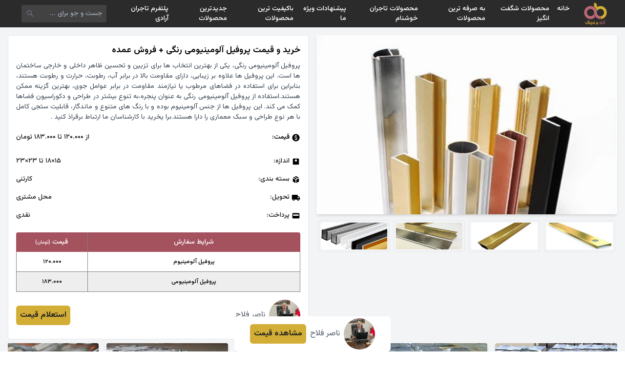

--- FILE ---
content_type: text/html; charset=UTF-8
request_url: https://shp.aradbranding.com/khryd-o-kymt-profyl-alomynyomy-rngy-frosh
body_size: 15919
content:
<!DOCTYPE html>
<html lang="fa" dir="rtl">

<head>
    <meta charset="UTF-8">
    <meta name="viewport" content="width=device-width, initial-scale=1.0">
    <title>
        خرید و قیمت پروفیل آلومینیومی رنگی + فروش عمده امروز ۰۲ بهمن    </title>
    <meta name="description" content="خرید و قیمت پروفیل آلومینیومی رنگی + فروش عمده ، مقایسه قیمت خرید و قیمت پروفیل آلومینیومی رنگی + فروش عمده ، لیست قیمت خرید و قیمت پروفیل آلومینیومی رنگی + فروش عمده ، قیمت روز خرید و قیمت پروفیل آلومینیومی رنگی + فروش عمده ، مشخصات فنی خرید و قیمت پروفیل آلومینیومی رنگی + فروش عمده ، ارزانترین خرید و قیمت پروفیل آلومینیومی رنگی + فروش عمده ، تخفیف های خرید و قیمت پروفیل آلومینیومی رنگی + فروش عمده" />
    <link rel="canonical" href="https://shp.aradbranding.com/khryd-o-kymt-profyl-alomynyomy-rngy-frosh" />
    <link rel="manifest" href="https://shp.aradbranding.com/manifest.json">
    <link rel="stylesheet" href="https://shp.aradbranding.com/css/fontstyle.css">
    <link rel="stylesheet" href="https://shp.aradbranding.com/frontEnd/all.min.css" />
    <link href="https://shp.aradbranding.com/frontEnd/image/icons/fav.png" rel="shortcut icon" type="image/png">
    <link href="https://shp.aradbranding.com/frontEnd/image/icons/fav.png" rel="apple-touch-icon">
    <meta name="google-site-verification" content="oTPswEeelQwt8zsM0O8SgOIo7-xqsof-W9njJrc_8DY" />
    <meta name="robots" content="index, follow, max-image-preview:large, max-snippet:-1, max-video-preview:-1" />
    <meta name="theme-color" content="#d3ae37" />
    <link rel="stylesheet" href="https://shp.aradbranding.com/css/frontstyle.css?v=1767442617">    <link rel="preload" as="style" href="https://shp.aradbranding.com/build/assets/app-0jfN4PPA.css" /><link rel="stylesheet" href="https://shp.aradbranding.com/build/assets/app-0jfN4PPA.css" />    
    
    <script type="application/ld+json">
    {
        "@context": "https://schema.org",
        "@type": "Organization",
        "name": "آراد برندینگ",
        "alternateName": "Arad Branding",
        "url": "https://shp.aradbranding.com",
        "logo": "https://shp.aradbranding.com/frontEnd/image/aradbrandingdark.jpg",
        "description": "تجارتخانه آنلاین خرید و فروش عمده کالا. بهترین قیمت‌های روز بازار، تنوع محصولات، و خدمات حرفه‌ای برای تجار و بازرگانان",
        "contactPoint": [
            {
                "@type": "ContactPoint",
                "telephone": "+98-991-205-8604",
                "contactType": "customer service",
                "availableLanguage": ["Persian", "fa"],
                "areaServed": "IR"
            },
            {
                "@type": "ContactPoint",
                "telephone": "+98-991-298-1406",
                "contactType": "sales",
                "availableLanguage": ["Persian", "fa"],
                "areaServed": "IR"
            }
        ],
        "address": {
            "@type": "PostalAddress",
            "addressCountry": "IR",
            "addressLocality": "تهران"
        },
        "sameAs": [
            "https://instagram.com/aradbranding",
            "https://t.me/aradbranding",
            "https://linkedin.com/company/aradbranding"
        ]
    }
    </script>

    
    <script type="application/ld+json">
    {
        "@context": "https://schema.org",
        "@type": "WebSite",
        "name": "آراد برندینگ",
        "url": "https://shp.aradbranding.com",
        "potentialAction": {
            "@type": "SearchAction",
            "target": {
                "@type": "EntryPoint",
                "urlTemplate": "https://shp.aradbranding.com/search?q={search_term_string}"
            },
            "query-input": "required name=search_term_string"
        }
    }
    </script>
    
        
        <script type="application/ld+json">
    {
        "@context": "https://schema.org/",
        "@type": "Product",
        "name": "خرید و قیمت پروفیل آلومینیومی رنگی + فروش عمده",
        "image": {
            "@type": "ImageObject",
            "url": "https://shp.aradbranding.com/images/2024/06/1718715336_06_11zon (3).jpeg",
            "contentUrl": "https://shp.aradbranding.com/images/2024/06/1718715336_06_11zon (3).jpeg"
        },
        "description": "پروفیل آلومینیومی رنگی، یکی از بهترین انتخاب ها برای تزیین و تحسین ظاهر داخلی و خارجی ساختمان ها است. این پروفیل ها علاوه بر زیبایی، دارای مقاومت بالا در برابر آب، رطوبت، حرارت و رطوبت هستند، بنابراین برای استفاده در فضاهای مرطوب یا نیازمند مقاومت در برابر عوامل جوی، بهترین گزینه ممکن هستند.استفاده از پروفیل آلومینیومی رنگی به عنوان پنجره،به تنوع بیشتر در طراحی و دکوراسیون فضاها کمک می کند. این پروفیل ها از جنس آلومینیوم بوده و با رنگ های متنوع و ماندگار، قابلیت ستجی کامل با هر نوع طراحی و سبک معماری را دارا هستند.برا یخرید با کارشناسان ما ارتباط برقراذ کنید .",
        "sku": "79395",
        "url": "https://shp.aradbranding.com/khryd-o-kymt-profyl-alomynyomy-rngy-frosh",
                "brand": {
            "@type": "Brand",
            "name": "ناصر فلاح"
        },
                                "offers": {
            "@type": "AggregateOffer",
            "url": "https://shp.aradbranding.com/khryd-o-kymt-profyl-alomynyomy-rngy-frosh",
            "priceCurrency": "IRR",
            "lowPrice": "120000",
            "highPrice": "183000",
            "priceValidUntil": "2026-02-22",
            "availability": "https://schema.org/InStock",
            "itemCondition": "https://schema.org/NewCondition",
                        "seller": {
                "@type": "Organization",
                "name": "ناصر فلاح"
            }
                    }
                            }
    </script>

    
    <script type="application/ld+json">
    {
        "@context": "https://schema.org",
        "@type": "BreadcrumbList",
        "itemListElement": [
            {
                "@type": "ListItem",
                "position": 1,
                "name": "خانه",
                "item": "https://shp.aradbranding.com"
            }
                        ,
            {
                "@type": "ListItem",
                "position": 2,
                "name": "پروفیل",
                "item": "https://shp.aradbranding.com/category/profyl"
            }
                        ,
            {
                "@type": "ListItem",
                "position": 3,
                "name": "خرید و قیمت پروفیل آلومینیومی رنگی + فروش عمده"
            }
        ]
    }
    </script>
</head>

<body>
        <!-- هدر -->
    <header class="w-full h-14 flex items-center bg-[#2b2b2b] fixed p-2 md:px-8 right-0 top-0 z-50">
        <!-- لوگو -->
        <a href="/" class="w-1/6 md:w-fit flex justify-center items-center">
            <img src="https://aradbranding.com/fa/assets/frontend/images/arad-logo.png" alt="logo" width="60"
                height="60" class="p-1">
        </a>

        <!-- منو دسکتاپ -->
        <div class="w-10/12 justify-start items-center px-4 hidden md:block">
            <ul class="flex text-sm font-medium text-white">
                <li class="p-2 hover:text-yellow-500">
                    <a rel="nofollow" href="https://shp.aradbranding.com">خانه</a>
                </li>


            </li>
            <li class="p-2 hover:text-yellow-500">
                <a rel="nofollow" href="https://shp.aradbranding.com/search?query=%D8%A7%D8%B3%D8%AA%D8%AB%D9%86%D8%A7%DB%8C%DB%8C">محصولات شگفت انگیز</a>
            </li>
            
                
                <li class="p-2 hover:text-yellow-500">
                    <a rel="nofollow" href="https://shp.aradbranding.com/search?query=%D8%A8%D9%87+%D8%B5%D8%B1%D9%81%D9%87">به صرفه ترین محصولات  </a>
                </li>
    
                <li class="p-2 hover:text-yellow-500">
                    <a rel="nofollow" href="https://shp.aradbranding.com/search?query=%D8%A8%D8%A7%D9%88%D8%B1+%D9%86%DA%A9%D8%B1%D8%AF%D9%86%DB%8C">محصولات تاجران خوشنام</a>
                </li>
    
                <li class="p-2 hover:text-yellow-500">
                    <a rel="nofollow" href="https://shp.aradbranding.com/search?query=%D9%88%DB%8C%DA%98%D9%87">پیشنهادات ویژه ما</a>
                </li>
    
                <li class="p-2 hover:text-yellow-500"><a rel="nofollow"
                        href="https://shp.aradbranding.com/search?query=%D8%A8%D8%A7%DA%A9%DB%8C%D9%81%DB%8C%D8%AA">باکیفیت ترین محصولات</a>
                </li>
    
    
                <li class="p-2 hover:text-yellow-500">
                    <a rel="nofollow" href="https://shp.aradbranding.com/search?query=%D8%AC%D8%AF%DB%8C%D8%AF">جدیدترین محصولات</a>
                </li>

                <li class="p-2 hover:text-yellow-500">
                    <a rel="nofollow" href="https://shp.aradbranding.com/consultant/login">پلتفرم تاجران آرادی</a>
                </li>
            </ul>
        </div>

        <!-- سرچ بار -->
        <div class="w-9/12 h-full flex md:w-2/12 items-center pr-2 pl-3">
            <form method="get" action="/search"
                class="w-full h-9 flex items-center bg-[#424242] rounded">
                <input type="text" id="search" name="query" placeholder="جست و جو برای ..."
                    class="w-full h-full items-center text-sm text-white p-2 bg-[#424242] rounded outline-none">
                <button type="submit" class="w-9 h-9 flex items-center px-2">
                    <svg xmlns="http://www.w3.org/2000/svg" height="24" viewBox="0 -960 960 960" width="24"
                        fill='#6b7280'>
                        <path
                            d="M384.035-336Q284-336 214-406t-70-170q0-100 70-170t170-70q100 0 170 70t70 170.035q0 40.381-12.5 76.173T577-434l214 214q11 11 11 25t-11 25q-11 11-25.5 11T740-170L526-383q-30 22-65.792 34.5T384.035-336ZM384-408q70 0 119-49t49-119q0-70-49-119t-119-49q-70 0-119 49t-49 119q0 70 49 119t119 49Z" />
                    </svg>
                </button>
            </form>
        </div>

        <!-- منو برگر -->
        <div class="w-1/12 md:w-5/12 flex md:hidden justify-end">
            <div class="menu-burger">
                <div class="burger-inner"></div>
            </div>
        </div>
    </header>

    <!-- منو موبایلی -->
    <div class="menu w-full bg-white p-4" style="z-index: 99">
        <ul class="w-full text-center text-sm font-medium text-black">
            <li class="p-2 hover:text-yellow-500 border-b border-gray-300 border-dashed">
                <a rel="nofollow" href="https://shp.aradbranding.com">خانه</a>
            </li>
             
            <li class="p-2 hover:text-yellow-500 border-b border-gray-300 border-dashed">
                <a rel="nofollow" href="https://shp.aradbranding.com/search?query=%D8%A7%D8%B3%D8%AA%D8%AB%D9%86%D8%A7%DB%8C%DB%8C">محصولات شگفت انگیز</a>
            </li>
            
            
            <li class="p-2 hover:text-yellow-500 border-b border-gray-300 border-dashed">
                <a rel="nofollow" href="https://shp.aradbranding.com/search?query=%D8%A8%D9%87+%D8%B5%D8%B1%D9%81%D9%87">به صرفه ترین محصولات  </a>
            </li>

            <li class="p-2 hover:text-yellow-500 border-b border-gray-300 border-dashed">
                <a rel="nofollow" href="https://shp.aradbranding.com/search?query=%D8%A8%D8%A7%D9%88%D8%B1+%D9%86%DA%A9%D8%B1%D8%AF%D9%86%DB%8C">محصولات تاجران خوشنام</a>
            </li>

            <li class="p-2 hover:text-yellow-500 border-b border-gray-300 border-dashed">
                <a rel="nofollow" href="https://shp.aradbranding.com/search?query=%D9%88%DB%8C%DA%98%D9%87">پیشنهادات ویژه ما</a>
            </li>

            <li class="p-2 hover:text-yellow-500 border-b border-gray-300 border-dashed"><a rel="nofollow"
                    href="https://shp.aradbranding.com/search?query=%D8%A8%D8%A7%DA%A9%DB%8C%D9%81%DB%8C%D8%AA">باکیفیت ترین محصولات</a>
            </li>


            <li class="p-2 hover:text-yellow-500 border-b border-gray-300 border-dashed">
                <a rel="nofollow" href="https://shp.aradbranding.com/search?query=%D8%AC%D8%AF%DB%8C%D8%AF">جدیدترین محصولات</a>
            </li>

            <li class="p-2 hover:text-yellow-500 border-b border-gray-300 border-dashed">
                <a rel="nofollow" href="https://shp.aradbranding.com/consultant/login">پلتفرم تاجران آرادی</a>
            </li>
        </ul>
    </div>

        
    <main role="main" class="min-h-screen bg-gray-100 mt-14 p-4">

        
        <article itemscope itemtype="https://schema.org/Product" class="w-full flex flex-wrap">
            
            <div class="w-full md:w-1/2 p-0 md:pl-2">
                
                <figure class="w-full h-[35vh] md:h-[51vh]" itemprop="image" itemscope itemtype="https://schema.org/ImageObject">
                    <img src="https://shp.aradbranding.com/images/2024/06/1718715336_06_11zon (3).jpeg" 
                         alt="خرید و قیمت پروفیل آلومینیومی رنگی + فروش عمده" 
                         id="product_main_image"
                         itemprop="url contentUrl"
                         class="w-full h-full object-cover rounded shadow-md">
                    <meta itemprop="caption" content="خرید و قیمت پروفیل آلومینیومی رنگی + فروش عمده">
                </figure>

                
                <nav aria-label="گالری تصاویر محصول" class="w-full h-[10vh] flex justify-center items-start mt-3 overflow-x-auto">
                                            <figure class="h-[90%] aspect-square border border-gray-200 rounded p-1 mx-1 cursor-pointer">
                            <img onclick="changeMainImage(this)" 
                                 src="https://shp.aradbranding.com/images/2024/06/1718715336_01_11zon (15).jpg" 
                                 alt="تصویر 1 از خرید و قیمت پروفیل آلومینیومی رنگی + فروش عمده"
                                 class="w-full h-full object-cover rounded" 
                                 loading="lazy" 
                                 decoding="async">
                        </figure>
                                            <figure class="h-[90%] aspect-square border border-gray-200 rounded p-1 mx-1 cursor-pointer">
                            <img onclick="changeMainImage(this)" 
                                 src="https://shp.aradbranding.com/images/2024/06/1718715336_03_11zon.jpeg" 
                                 alt="تصویر 2 از خرید و قیمت پروفیل آلومینیومی رنگی + فروش عمده"
                                 class="w-full h-full object-cover rounded" 
                                 loading="lazy" 
                                 decoding="async">
                        </figure>
                                            <figure class="h-[90%] aspect-square border border-gray-200 rounded p-1 mx-1 cursor-pointer">
                            <img onclick="changeMainImage(this)" 
                                 src="https://shp.aradbranding.com/images/2024/06/1718715336_05_11zon (2).jpeg" 
                                 alt="تصویر 3 از خرید و قیمت پروفیل آلومینیومی رنگی + فروش عمده"
                                 class="w-full h-full object-cover rounded" 
                                 loading="lazy" 
                                 decoding="async">
                        </figure>
                                            <figure class="h-[90%] aspect-square border border-gray-200 rounded p-1 mx-1 cursor-pointer">
                            <img onclick="changeMainImage(this)" 
                                 src="https://shp.aradbranding.com/images/2024/06/1718719176_09_11zon (1).jpg" 
                                 alt="تصویر 4 از خرید و قیمت پروفیل آلومینیومی رنگی + فروش عمده"
                                 class="w-full h-full object-cover rounded" 
                                 loading="lazy" 
                                 decoding="async">
                        </figure>
                                    </nav>
            </div>

            
            <section class="w-full md:w-1/2 p-0 md:pr-2 md:m-0">
                <div class="w-full bg-white border border-gray-200 rounded p-4 mb-2">
                    
                    <header>
                        <h1 class="text-lg text-black font-semibold mb-2" itemprop="name">خرید و قیمت پروفیل آلومینیومی رنگی + فروش عمده</h1>
                    </header>
                    <p class="text-[14px] text-gray-700 text-justify font-[400]" itemprop="description">پروفیل آلومینیومی رنگی، یکی از بهترین انتخاب ها برای تزیین و تحسین ظاهر داخلی و خارجی ساختمان ها است. این پروفیل ها علاوه بر زیبایی، دارای مقاومت بالا در برابر آب، رطوبت، حرارت و رطوبت هستند، بنابراین برای استفاده در فضاهای مرطوب یا نیازمند مقاومت در برابر عوامل جوی، بهترین گزینه ممکن هستند.استفاده از پروفیل آلومینیومی رنگی به عنوان پنجره،به تنوع بیشتر در طراحی و دکوراسیون فضاها کمک می کند. این پروفیل ها از جنس آلومینیوم بوده و با رنگ های متنوع و ماندگار، قابلیت ستجی کامل با هر نوع طراحی و سبک معماری را دارا هستند.برا یخرید با کارشناسان ما ارتباط برقراذ کنید .</p>
                    <meta itemprop="sku" content="79395">
                    <link itemprop="url" href="https://shp.aradbranding.com/khryd-o-kymt-profyl-alomynyomy-rngy-frosh">


                    
                                        <div class="w-full flex mt-3 justify-between items-center border-gray-300 text-[14px] md:text-[14px] ext-aradFontDark py-2" itemprop="offers" itemscope itemtype="https://schema.org/AggregateOffer">
                        <div class="flex items-center">
                            <svg xmlns="http://www.w3.org/2000/svg" height="18" viewBox="0 -960 960 960" width="18" aria-hidden="true">
                                <path d="M444-200h70v-50q50-9 86-39t36-89q0-42-24-77t-96-61q-60-20-83-35t-23-41q0-26 18.5-41t53.5-15q32 0 50 15.5t26 38.5l64-26q-11-35-40.5-61T516-710v-50h-70v50q-50 11-78 44t-28 74q0 47 27.5 76t86.5 50q63 23 87.5 41t24.5 47q0 33-23.5 48.5T486-314q-33 0-58.5-20.5T390-396l-66 26q14 48 43.5 77.5T444-252v52Zm36 120q-83 0-156-31.5T197-197q-54-54-85.5-127T80-480q0-83 31.5-156T197-763q54-54 127-85.5T480-880q83 0 156 31.5T763-763q54 54 85.5 127T880-480q0 83-31.5 156T763-197q-54 54-127 85.5T480-80Z" />
                            </svg>
                            <p class="pr-1">قیمت:</p>
                        </div>
                        <span id="product-price" class="text-aradFontDark product-price">
                            از ۱۲۰.۰۰۰ تا ۱۸۳.۰۰۰ تومان                        </span>
                                                                                <meta itemprop="lowPrice" content="120000">
                            <meta itemprop="highPrice" content="183000">
                                                        <meta itemprop="priceCurrency" content="IRR">
                            <link itemprop="url" href="https://shp.aradbranding.com/khryd-o-kymt-profyl-alomynyomy-rngy-frosh">
                            <link itemprop="availability" href="https://schema.org/InStock">
                            <meta itemprop="priceValidUntil" content="2026-02-22">
                                            </div>


                    
                    <dl class="w-full mt-3">
                        
                        <div class="w-full flex justify-between items-center text-[14px] md:text-[14px] text-aradFontDark py-2">
                            <dt class="flex items-center">
                                <svg xmlns="http://www.w3.org/2000/svg" height="18" viewBox="0 -960 960 960" width="18" aria-hidden="true">
                                    <path d="M480-480q50 0 85-35t35-85q0-50-35-85t-85-35q-50 0-85 35t-35 85q0 50 35 85t85 35Zm-66-102q-8 0-13-5t-5-13q0-8 5-13t13-5q8 0 13 5t5 13q0 8-5 13t-13 5Zm66 0q-8 0-13-5t-5-13q0-8 5-13t13-5q8 0 13 5t5 13q0 8-5 13t-13 5Zm66 0q-8 0-13-5t-5-13q0-8 5-13t13-5q8 0 13 5t5 13q0 8-5 13t-13 5ZM216-144q-29.7 0-50.85-21.15Q144-186.3 144-216v-528q0-29.7 21.15-50.85Q186.3-816 216-816h528q29.7 0 50.85 21.15Q816-773.7 816-744v528q0 29.7-21.15 50.85Q773.7-144 744-144H216Z" />
                                </svg>
                                <span class="pr-1">اندازه:</span>
                            </dt>
                            <dd id="product-size" class="product-size">۱۵×۱۸ تا ۲۳×۲۳</dd>
                        </div>
                        
                        
                        <div class="w-full flex justify-between items-center text-[14px] md:text-[14px] text-aradFontDark py-2">
                            <dt class="flex items-center">
                                <svg xmlns="http://www.w3.org/2000/svg" height="18" viewBox="0 -960 960 960" width="18" aria-hidden="true">
                                    <path d="M444-105v-354L144-632v312q0 20 9.5 36t26.5 26l264 153Zm72 0 264-153q17-10 26.5-26t9.5-36v-312L516-459v354Zm152-526 118-68-270-155q-17-10-36-10t-36 10l-81 47 305 176ZM480-522l117-67-307-177-117 68 307 176Z" />
                                </svg>
                                <span class="pr-1">بسته‌ بندی:</span>
                            </dt>
                            <dd class="text-aradFontDark">کارتنی</dd>
                        </div>

                        
                        <div class="w-full flex justify-between items-center text-[14px] md:text-[14px] text-aradFontDark py-2">
                            <dt class="flex items-center">
                                <svg xmlns="http://www.w3.org/2000/svg" height="18" viewBox="0 -960 960 960" width="18" aria-hidden="true">
                                    <path d="M240-160q-50 0-85-35t-35-85H40v-440q0-33 23.5-56.5T120-800h560v160h120l120 160v200h-80q0 50-35 85t-85 35q-50 0-85-35t-35-85H360q0 50-35 85t-85 35Zm0-80q17 0 28.5-11.5T280-280q0-17-11.5-28.5T240-320q-17 0-28.5 11.5T200-280q0 17 11.5 28.5T240-240Zm480 0q17 0 28.5-11.5T760-280q0-17-11.5-28.5T720-320q-17 0-28.5 11.5T680-280q0 17 11.5 28.5T720-240Zm-40-200h170l-90-120h-80v120Z" />
                                </svg>
                                <span class="pr-1">تحویل:</span>
                            </dt>
                            <dd class="text-aradFontDark">محل مشتری</dd>
                        </div>

                        
                        <div class="w-full flex justify-between items-center text-[14px] md:text-[14px] text-aradFontDark py-2">
                            <dt class="flex items-center">
                                <svg xmlns="http://www.w3.org/2000/svg" height="18" viewBox="0 -960 960 960" width="18" aria-hidden="true">
                                    <path d="M168-192q-29 0-50.5-21.5T96-264v-432q0-29 21.5-50.5T168-768h624q30 0 51 21.5t21 50.5v432q0 29-21 50.5T792-192H168Zm0-288h624v-144H168v144Z" />
                                </svg>
                                <span class="pr-1">پرداخت:</span>
                            </dt>
                            <dd class="text-aradFontDark">نقدی</dd>
                        </div>
                    </dl>

                    <table class="w-full mt-4 table-auto whitespace-no-wrap">
                        <thead>
                            <tr class="w-full flex">
                                <th
                                    class="w-9/12 h-10 flex justify-center items-center font-medium text-white text-[14px] bg-[#a5525f] rounded-tr border-l border-[#808080]">
                                    شرایط سفارش</th>
                                <th
                                    class="w-3/12 h-10 flex justify-center items-center font-medium text-white text-[14px] bg-[#a5525f] rounded-tl">
                                    قیمت <span class="text-[10px] mr-1"> (تومان)</span></th>
                            </tr>
                        </thead>
                        <tbody>
                                                                                                <tr class="w-full flex border border-t-0 border-[#808080] odd:bg-white even:bg-[#eee]">
                                        <td
                                            class="w-9/12 h-10 flex justify-center items-center text-[12px] text-black border-l border-[#808080] table-price">
                                            پروفیل آلومینیوم</td>
                                        <td class="w-3/12 h-10 flex justify-center items-center text-[12px] text-black table-price">
                                            ۱۲۰.۰۰۰
                                        </td>
                                    </tr>
                                                                    <tr class="w-full flex border border-t-0 border-[#808080] odd:bg-white even:bg-[#eee]">
                                        <td
                                            class="w-9/12 h-10 flex justify-center items-center text-[12px] text-black border-l border-[#808080] table-price">
                                            پروفیل آلومینیومی</td>
                                        <td class="w-3/12 h-10 flex justify-center items-center text-[12px] text-black table-price">
                                            ۱۸۳.۰۰۰
                                        </td>
                                    </tr>
                                                            

                        </tbody>
                    </table>

                    
                                                                <footer class="w-full flex justify-between items-center mt-4" itemprop="brand" itemscope itemtype="https://schema.org/Brand">
                            <div class="flex justify-center items-center gap-2">
                                <a href="https://shp.aradbranding.com/consultant/3097"
                                    rel="noopener noreferrer nofollow">
                                    <img class="w-16 h-16 object-cover rounded-full"
                                        src="https://shp.aradbranding.com/images/consultant/1737270924_33.jpg"
                                        alt="ناصر فلاح" 
                                        itemprop="logo"
                                        loading="lazy" decoding="async">
                                </a>
                                <div class="text-right font-medium pr-2">
                                    <a href="https://shp.aradbranding.com/consultant/3097"
                                        class="text-[16px] text-gray-500"
                                        itemprop="name">ناصر فلاح</a>
                                </div>
                            </div>
                            <a class="bg-aradDirtyGold text-aradFontDark py-2 px-2 rounded-md font-bold"
                                href="https://shp.aradbranding.com/consultant/3097">استعلام قیمت</a>
                        </footer>
                                    </div>
            </section>
        </article>



        
        <aside aria-label="محصولات مرتبط" class="w-full">
            <h2 class="sr-only">محصولات مشابه</h2>
            <!-- نمایش موبایل: Grid 2 ستونه -->
            <div class="grid grid-cols-2 gap-4 md:hidden">
                                    <div class="w-full">
                        <div class="w-full flex flex-col relative bg-white rounded shadow-md hover:shadow-lg transition-all">
                            <a href="https://shp.aradbranding.com/khryd-o-kymt-shmsh-alomynyomy-ty-bar-frosh-sadraty" rel="noopener noreferrer nofollow">
                                <img src="https://shp.aradbranding.com/images/2024/03/1711449629_aluminum-ingot.jpg" alt="خرید و قیمت شمش آلومینیومی تی بار + فروش صادراتی"
                                    class="w-full aspect-square rounded-t object-cover object-top">
                            </a>
                            <a href="https://shp.aradbranding.com/khryd-o-kymt-shmsh-alomynyomy-ty-bar-frosh-sadraty" class="w-full font-medium p-2 text-right">
                                <h3 class="text-[14px] text-clip">خرید و قیمت شمش آلومینیومی تی بار + فروش صادراتی</h3>
                            </a>

                                                            <div class="w-full flex flex-wrap justify-center px-2 pb-1 rounded-md">
                                    <div class="w-full flex justify-center items-center pb-1">
                                        <a href="https://shp.aradbranding.com/khryd-o-kymt-shmsh-alomynyomy-ty-bar-frosh-sadraty" rel="noopener noreferrer nofollow"
                                            class="w-full text-center bg-aradDirtyGold text-aradDark text-[12px] p-2 rounded-md">مشاهده قیمت</a>
                                    </div>
                                </div>
                                                        
                            
                            <div class="w-full flex justify-center items-center mb-2">
                                                                    <a href="https://shp.aradbranding.com/tag/shmsh-alomynyom"
                                        class="text-[12px] md:text-[14px] text-gray-500 font-medium hover:text-aradPink transition-colors">
                                        شمش آلومینیوم
                                    </a>
                                                            </div>
                        </div>
                    </div>
                                    <div class="w-full">
                        <div class="w-full flex flex-col relative bg-white rounded shadow-md hover:shadow-lg transition-all">
                            <a href="https://shp.aradbranding.com/kymt-shmsh-srb-nrm-khryd-baor-nkrdny" rel="noopener noreferrer nofollow">
                                <img src="https://shp.aradbranding.com/images/2024/03/1711627199_lead_ingots_barzingostar_sorb_narm-12.jpg" alt="قیمت شمش سرب نرم + خرید باور نکردنی"
                                    class="w-full aspect-square rounded-t object-cover object-top">
                            </a>
                            <a href="https://shp.aradbranding.com/kymt-shmsh-srb-nrm-khryd-baor-nkrdny" class="w-full font-medium p-2 text-right">
                                <h3 class="text-[14px] text-clip">قیمت شمش سرب نرم + خرید باور نکردنی</h3>
                            </a>

                                                            <div class="w-full flex flex-wrap justify-center px-2 pb-1 rounded-md">
                                    <div class="w-full flex justify-center items-center pb-1">
                                        <a href="https://shp.aradbranding.com/kymt-shmsh-srb-nrm-khryd-baor-nkrdny" rel="noopener noreferrer nofollow"
                                            class="w-full text-center bg-aradDirtyGold text-aradDark text-[12px] p-2 rounded-md">مشاهده قیمت</a>
                                    </div>
                                </div>
                                                        
                            
                            <div class="w-full flex justify-center items-center mb-2">
                                                                    <a href="https://shp.aradbranding.com/tag/shmsh-srb"
                                        class="text-[12px] md:text-[14px] text-gray-500 font-medium hover:text-aradPink transition-colors">
                                        شمش سرب
                                    </a>
                                                            </div>
                        </div>
                    </div>
                                    <div class="w-full">
                        <div class="w-full flex flex-col relative bg-white rounded shadow-md hover:shadow-lg transition-all">
                            <a href="https://shp.aradbranding.com/kymt-khryd-ork-folady-agdar-frosh-oyzhh" rel="noopener noreferrer nofollow">
                                <img src="https://shp.aradbranding.com/images/2024/04/1712575187_عوامل-تعیین-کننده-قیمت-محصولات-پایه-فولادی.jpg" alt="قیمت خرید ورق فولادی آجدار + فروش ویژه"
                                    class="w-full aspect-square rounded-t object-cover object-top">
                            </a>
                            <a href="https://shp.aradbranding.com/kymt-khryd-ork-folady-agdar-frosh-oyzhh" class="w-full font-medium p-2 text-right">
                                <h3 class="text-[14px] text-clip">قیمت خرید ورق فولادی آجدار + فروش ویژه</h3>
                            </a>

                                                            <div class="w-full flex flex-wrap justify-center px-2 pb-1 rounded-md">
                                    <div class="w-full flex justify-center items-center pb-1">
                                        <a href="https://shp.aradbranding.com/kymt-khryd-ork-folady-agdar-frosh-oyzhh" rel="noopener noreferrer nofollow"
                                            class="w-full text-center bg-aradDirtyGold text-aradDark text-[12px] p-2 rounded-md">مشاهده قیمت</a>
                                    </div>
                                </div>
                                                        
                            
                            <div class="w-full flex justify-center items-center mb-2">
                                                                    <a href="https://shp.aradbranding.com/tag/ork-folady"
                                        class="text-[12px] md:text-[14px] text-gray-500 font-medium hover:text-aradPink transition-colors">
                                        ورق فولادی
                                    </a>
                                                            </div>
                        </div>
                    </div>
                                    <div class="w-full">
                        <div class="w-full flex flex-col relative bg-white rounded shadow-md hover:shadow-lg transition-all">
                            <a href="https://shp.aradbranding.com/frosh-shmsh-alomynyom-dr-tbryz-kymt-khryd-bh-srfh" rel="noopener noreferrer nofollow">
                                <img src="https://shp.aradbranding.com/images/2024/04/1713267952_6d95b1c81f2c038408d8c7cf233e7df2_11zon.jpg" alt="فروش شمش آلومینیوم در تبریز + قیمت خرید به صرفه"
                                    class="w-full aspect-square rounded-t object-cover object-top">
                            </a>
                            <a href="https://shp.aradbranding.com/frosh-shmsh-alomynyom-dr-tbryz-kymt-khryd-bh-srfh" class="w-full font-medium p-2 text-right">
                                <h3 class="text-[14px] text-clip">فروش شمش آلومینیوم در تبریز + قیمت خرید به صرفه</h3>
                            </a>

                                                            <div class="w-full flex flex-wrap justify-center px-2 pb-1 rounded-md">
                                    <div class="w-full flex justify-center items-center pb-1">
                                        <a href="https://shp.aradbranding.com/frosh-shmsh-alomynyom-dr-tbryz-kymt-khryd-bh-srfh" rel="noopener noreferrer nofollow"
                                            class="w-full text-center bg-aradDirtyGold text-aradDark text-[12px] p-2 rounded-md">مشاهده قیمت</a>
                                    </div>
                                </div>
                                                        
                            
                            <div class="w-full flex justify-center items-center mb-2">
                                                                    <a href="https://shp.aradbranding.com/tag/shmsh-alomynyom"
                                        class="text-[12px] md:text-[14px] text-gray-500 font-medium hover:text-aradPink transition-colors">
                                        شمش آلومینیوم
                                    </a>
                                                            </div>
                        </div>
                    </div>
                                    <div class="w-full">
                        <div class="w-full flex flex-col relative bg-white rounded shadow-md hover:shadow-lg transition-all">
                            <a href="https://shp.aradbranding.com/khryd-shmsh-alomynyom-p1020-kymt-frosh-astthnayy" rel="noopener noreferrer nofollow">
                                <img src="https://shp.aradbranding.com/images/2024/04/1713268009_700752_11zon.jpg" alt="خرید شمش آلومینیوم p1020 + قیمت فروش استثنایی"
                                    class="w-full aspect-square rounded-t object-cover object-top">
                            </a>
                            <a href="https://shp.aradbranding.com/khryd-shmsh-alomynyom-p1020-kymt-frosh-astthnayy" class="w-full font-medium p-2 text-right">
                                <h3 class="text-[14px] text-clip">خرید شمش آلومینیوم p1020 + قیمت فروش استثنایی</h3>
                            </a>

                                                            <div class="w-full flex flex-wrap justify-center px-2 pb-1 rounded-md">
                                    <div class="w-full flex justify-center items-center pb-1">
                                        <a href="https://shp.aradbranding.com/khryd-shmsh-alomynyom-p1020-kymt-frosh-astthnayy" rel="noopener noreferrer nofollow"
                                            class="w-full text-center bg-aradDirtyGold text-aradDark text-[12px] p-2 rounded-md">مشاهده قیمت</a>
                                    </div>
                                </div>
                                                        
                            
                            <div class="w-full flex justify-center items-center mb-2">
                                                                    <a href="https://shp.aradbranding.com/tag/shmsh-alomynyom"
                                        class="text-[12px] md:text-[14px] text-gray-500 font-medium hover:text-aradPink transition-colors">
                                        شمش آلومینیوم
                                    </a>
                                                            </div>
                        </div>
                    </div>
                                    <div class="w-full">
                        <div class="w-full flex flex-col relative bg-white rounded shadow-md hover:shadow-lg transition-all">
                            <a href="https://shp.aradbranding.com/khryd-shmsh-alomynyom-6063-kymt-frosh-astthnayy" rel="noopener noreferrer nofollow">
                                <img src="https://shp.aradbranding.com/images/2024/04/1713355832_5_11zon.jpg" alt="خرید شمش آلومینیوم 6063 + قیمت فروش استثنایی"
                                    class="w-full aspect-square rounded-t object-cover object-top">
                            </a>
                            <a href="https://shp.aradbranding.com/khryd-shmsh-alomynyom-6063-kymt-frosh-astthnayy" class="w-full font-medium p-2 text-right">
                                <h3 class="text-[14px] text-clip">خرید شمش آلومینیوم 6063 + قیمت فروش استثنایی</h3>
                            </a>

                                                            <div class="w-full flex flex-wrap justify-center px-2 pb-1 rounded-md">
                                    <div class="w-full flex justify-center items-center pb-1">
                                        <a href="https://shp.aradbranding.com/khryd-shmsh-alomynyom-6063-kymt-frosh-astthnayy" rel="noopener noreferrer nofollow"
                                            class="w-full text-center bg-aradDirtyGold text-aradDark text-[12px] p-2 rounded-md">مشاهده قیمت</a>
                                    </div>
                                </div>
                                                        
                            
                            <div class="w-full flex justify-center items-center mb-2">
                                                                    <a href="https://shp.aradbranding.com/tag/shmsh-alomynyom"
                                        class="text-[12px] md:text-[14px] text-gray-500 font-medium hover:text-aradPink transition-colors">
                                        شمش آلومینیوم
                                    </a>
                                                            </div>
                        </div>
                    </div>
                                    <div class="w-full">
                        <div class="w-full flex flex-col relative bg-white rounded shadow-md hover:shadow-lg transition-all">
                            <a href="https://shp.aradbranding.com/khryd-shmsh-alomynyom-fok-khals-kymt-frosh-astthnayy" rel="noopener noreferrer nofollow">
                                <img src="https://shp.aradbranding.com/images/2024/04/1713690190_rsni-aluminium-ingot-min-1-500x500_11zon.jpg" alt="خرید شمش آلومینیوم فوق خالص + قیمت فروش استثنایی"
                                    class="w-full aspect-square rounded-t object-cover object-top">
                            </a>
                            <a href="https://shp.aradbranding.com/khryd-shmsh-alomynyom-fok-khals-kymt-frosh-astthnayy" class="w-full font-medium p-2 text-right">
                                <h3 class="text-[14px] text-clip">خرید شمش آلومینیوم فوق خالص + قیمت فروش استثنایی</h3>
                            </a>

                                                            <div class="w-full flex flex-wrap justify-center px-2 pb-1 rounded-md">
                                    <div class="w-full flex justify-center items-center pb-1">
                                        <a href="https://shp.aradbranding.com/khryd-shmsh-alomynyom-fok-khals-kymt-frosh-astthnayy" rel="noopener noreferrer nofollow"
                                            class="w-full text-center bg-aradDirtyGold text-aradDark text-[12px] p-2 rounded-md">مشاهده قیمت</a>
                                    </div>
                                </div>
                                                        
                            
                            <div class="w-full flex justify-center items-center mb-2">
                                                                    <a href="https://shp.aradbranding.com/tag/shmsh-alomynyom"
                                        class="text-[12px] md:text-[14px] text-gray-500 font-medium hover:text-aradPink transition-colors">
                                        شمش آلومینیوم
                                    </a>
                                                            </div>
                        </div>
                    </div>
                                    <div class="w-full">
                        <div class="w-full flex flex-col relative bg-white rounded shadow-md hover:shadow-lg transition-all">
                            <a href="https://shp.aradbranding.com/frosh-shmsh-alomynyom-alyazhy-tbryz-kymt-khryd-bh-srfh" rel="noopener noreferrer nofollow">
                                <img src="https://shp.aradbranding.com/images/2024/04/1713704464_lm-2-aluminium-alloy-ingots-500x500-1.jpg" alt="فروش شمش آلومینیوم آلیاژی تبریز + قیمت خرید به صرفه"
                                    class="w-full aspect-square rounded-t object-cover object-top">
                            </a>
                            <a href="https://shp.aradbranding.com/frosh-shmsh-alomynyom-alyazhy-tbryz-kymt-khryd-bh-srfh" class="w-full font-medium p-2 text-right">
                                <h3 class="text-[14px] text-clip">فروش شمش آلومینیوم آلیاژی تبریز + قیمت خرید به صرفه</h3>
                            </a>

                                                            <div class="w-full flex flex-wrap justify-center px-2 pb-1 rounded-md">
                                    <div class="w-full flex justify-center items-center pb-1">
                                        <a href="https://shp.aradbranding.com/frosh-shmsh-alomynyom-alyazhy-tbryz-kymt-khryd-bh-srfh" rel="noopener noreferrer nofollow"
                                            class="w-full text-center bg-aradDirtyGold text-aradDark text-[12px] p-2 rounded-md">مشاهده قیمت</a>
                                    </div>
                                </div>
                                                        
                            
                            <div class="w-full flex justify-center items-center mb-2">
                                                                    <a href="https://shp.aradbranding.com/tag/shmsh-alomynyom"
                                        class="text-[12px] md:text-[14px] text-gray-500 font-medium hover:text-aradPink transition-colors">
                                        شمش آلومینیوم
                                    </a>
                                                            </div>
                        </div>
                    </div>
                                    <div class="w-full">
                        <div class="w-full flex flex-col relative bg-white rounded shadow-md hover:shadow-lg transition-all">
                            <a href="https://shp.aradbranding.com/khryd-o-kymt-shmsh-alomynyom-krg-frosh-sadraty" rel="noopener noreferrer nofollow">
                                <img src="https://shp.aradbranding.com/images/2024/04/1713966829_202231414403691 (Custom).jpg" alt="خرید و قیمت شمش آلومینیوم کرج + فروش صادراتی"
                                    class="w-full aspect-square rounded-t object-cover object-top">
                            </a>
                            <a href="https://shp.aradbranding.com/khryd-o-kymt-shmsh-alomynyom-krg-frosh-sadraty" class="w-full font-medium p-2 text-right">
                                <h3 class="text-[14px] text-clip">خرید و قیمت شمش آلومینیوم کرج + فروش صادراتی</h3>
                            </a>

                                                            <div class="w-full flex flex-wrap justify-center px-2 pb-1 rounded-md">
                                    <div class="w-full flex justify-center items-center pb-1">
                                        <a href="https://shp.aradbranding.com/khryd-o-kymt-shmsh-alomynyom-krg-frosh-sadraty" rel="noopener noreferrer nofollow"
                                            class="w-full text-center bg-aradDirtyGold text-aradDark text-[12px] p-2 rounded-md">مشاهده قیمت</a>
                                    </div>
                                </div>
                                                        
                            
                            <div class="w-full flex justify-center items-center mb-2">
                                                                    <a href="https://shp.aradbranding.com/tag/shmsh-alomynyom"
                                        class="text-[12px] md:text-[14px] text-gray-500 font-medium hover:text-aradPink transition-colors">
                                        شمش آلومینیوم
                                    </a>
                                                            </div>
                        </div>
                    </div>
                                    <div class="w-full">
                        <div class="w-full flex flex-col relative bg-white rounded shadow-md hover:shadow-lg transition-all">
                            <a href="https://shp.aradbranding.com/frosh-shmsh-alomynyom-pamnar-kymt-khryd-bh-srfh" rel="noopener noreferrer nofollow">
                                <img src="https://shp.aradbranding.com/images/2024/04/1714384081_20200516141625cb-سرب.jpg" alt="فروش شمش آلومینیوم پامنار + قیمت خرید به صرفه"
                                    class="w-full aspect-square rounded-t object-cover object-top">
                            </a>
                            <a href="https://shp.aradbranding.com/frosh-shmsh-alomynyom-pamnar-kymt-khryd-bh-srfh" class="w-full font-medium p-2 text-right">
                                <h3 class="text-[14px] text-clip">فروش شمش آلومینیوم پامنار + قیمت خرید به صرفه</h3>
                            </a>

                                                            <div class="w-full flex flex-wrap justify-center px-2 pb-1 rounded-md">
                                    <div class="w-full flex justify-center items-center pb-1">
                                        <a href="https://shp.aradbranding.com/frosh-shmsh-alomynyom-pamnar-kymt-khryd-bh-srfh" rel="noopener noreferrer nofollow"
                                            class="w-full text-center bg-aradDirtyGold text-aradDark text-[12px] p-2 rounded-md">مشاهده قیمت</a>
                                    </div>
                                </div>
                                                        
                            
                            <div class="w-full flex justify-center items-center mb-2">
                                                                    <a href="https://shp.aradbranding.com/tag/shmsh-alomynyom"
                                        class="text-[12px] md:text-[14px] text-gray-500 font-medium hover:text-aradPink transition-colors">
                                        شمش آلومینیوم
                                    </a>
                                                            </div>
                        </div>
                    </div>
                                    <div class="w-full">
                        <div class="w-full flex flex-col relative bg-white rounded shadow-md hover:shadow-lg transition-all">
                            <a href="https://shp.aradbranding.com/khryd-shmsh-alomynyom-ktaah-sazy-kymt-frosh" rel="noopener noreferrer nofollow">
                                <img src="https://shp.aradbranding.com/images/2024/05/1714558630_Mg_11zon.jpg" alt="خرید شمش آلومینیوم قطعه سازی + قیمت فروش استثنایی"
                                    class="w-full aspect-square rounded-t object-cover object-top">
                            </a>
                            <a href="https://shp.aradbranding.com/khryd-shmsh-alomynyom-ktaah-sazy-kymt-frosh" class="w-full font-medium p-2 text-right">
                                <h3 class="text-[14px] text-clip">خرید شمش آلومینیوم قطعه سازی + قیمت فروش استثنایی</h3>
                            </a>

                                                            <div class="w-full flex flex-wrap justify-center px-2 pb-1 rounded-md">
                                    <div class="w-full flex justify-center items-center pb-1">
                                        <a href="https://shp.aradbranding.com/khryd-shmsh-alomynyom-ktaah-sazy-kymt-frosh" rel="noopener noreferrer nofollow"
                                            class="w-full text-center bg-aradDirtyGold text-aradDark text-[12px] p-2 rounded-md">مشاهده قیمت</a>
                                    </div>
                                </div>
                                                        
                            
                            <div class="w-full flex justify-center items-center mb-2">
                                                                    <a href="https://shp.aradbranding.com/tag/shmsh-alomynyom"
                                        class="text-[12px] md:text-[14px] text-gray-500 font-medium hover:text-aradPink transition-colors">
                                        شمش آلومینیوم
                                    </a>
                                                            </div>
                        </div>
                    </div>
                                    <div class="w-full">
                        <div class="w-full flex flex-col relative bg-white rounded shadow-md hover:shadow-lg transition-all">
                            <a href="https://shp.aradbranding.com/kymt-shmsh-alomynyom-bylt-ba-kyfyt-arzan-frosh" rel="noopener noreferrer nofollow">
                                <img src="https://shp.aradbranding.com/images/2024/05/1714984016_0221121421_11zon (1).jpg" alt="قیمت شمش آلومینیوم بیلت با کیفیت ارزان + فروش عمده"
                                    class="w-full aspect-square rounded-t object-cover object-top">
                            </a>
                            <a href="https://shp.aradbranding.com/kymt-shmsh-alomynyom-bylt-ba-kyfyt-arzan-frosh" class="w-full font-medium p-2 text-right">
                                <h3 class="text-[14px] text-clip">قیمت شمش آلومینیوم بیلت با کیفیت ارزان + فروش عمده</h3>
                            </a>

                                                            <div class="w-full flex flex-wrap justify-center px-2 pb-1 rounded-md">
                                    <div class="w-full flex justify-center items-center pb-1">
                                        <a href="https://shp.aradbranding.com/kymt-shmsh-alomynyom-bylt-ba-kyfyt-arzan-frosh" rel="noopener noreferrer nofollow"
                                            class="w-full text-center bg-aradDirtyGold text-aradDark text-[12px] p-2 rounded-md">مشاهده قیمت</a>
                                    </div>
                                </div>
                                                        
                            
                            <div class="w-full flex justify-center items-center mb-2">
                                                                    <a href="https://shp.aradbranding.com/tag/shmsh-alomynyom"
                                        class="text-[12px] md:text-[14px] text-gray-500 font-medium hover:text-aradPink transition-colors">
                                        شمش آلومینیوم
                                    </a>
                                                            </div>
                        </div>
                    </div>
                                    <div class="w-full">
                        <div class="w-full flex flex-col relative bg-white rounded shadow-md hover:shadow-lg transition-all">
                            <a href="https://shp.aradbranding.com/frosh-shmsh-alomynyom-khshk-daykast-kymt-khryd-bh-srfh" rel="noopener noreferrer nofollow">
                                <img src="https://shp.aradbranding.com/images/2024/05/1715069485_I380X253_241033760428_11zon.jpg" alt="فروش شمش آلومینیوم خشک دایکاست + قیمت خرید به صرفه"
                                    class="w-full aspect-square rounded-t object-cover object-top">
                            </a>
                            <a href="https://shp.aradbranding.com/frosh-shmsh-alomynyom-khshk-daykast-kymt-khryd-bh-srfh" class="w-full font-medium p-2 text-right">
                                <h3 class="text-[14px] text-clip">فروش شمش آلومینیوم خشک دایکاست + قیمت خرید به صرفه</h3>
                            </a>

                                                            <div class="w-full flex flex-wrap justify-center px-2 pb-1 rounded-md">
                                    <div class="w-full flex justify-center items-center pb-1">
                                        <a href="https://shp.aradbranding.com/frosh-shmsh-alomynyom-khshk-daykast-kymt-khryd-bh-srfh" rel="noopener noreferrer nofollow"
                                            class="w-full text-center bg-aradDirtyGold text-aradDark text-[12px] p-2 rounded-md">مشاهده قیمت</a>
                                    </div>
                                </div>
                                                        
                            
                            <div class="w-full flex justify-center items-center mb-2">
                                                                    <a href="https://shp.aradbranding.com/tag/shmsh-alomynyom"
                                        class="text-[12px] md:text-[14px] text-gray-500 font-medium hover:text-aradPink transition-colors">
                                        شمش آلومینیوم
                                    </a>
                                                            </div>
                        </div>
                    </div>
                                    <div class="w-full">
                        <div class="w-full flex flex-col relative bg-white rounded shadow-md hover:shadow-lg transition-all">
                            <a href="https://shp.aradbranding.com/frosh-ork-folady-dkhym-kymt-khryd-bh-srfh" rel="noopener noreferrer nofollow">
                                <img src="https://shp.aradbranding.com/images/2024/05/1715163806_56 (Custom).jpeg" alt="فروش ورق فولادی ضخیم + قیمت خرید به صرفه"
                                    class="w-full aspect-square rounded-t object-cover object-top">
                            </a>
                            <a href="https://shp.aradbranding.com/frosh-ork-folady-dkhym-kymt-khryd-bh-srfh" class="w-full font-medium p-2 text-right">
                                <h3 class="text-[14px] text-clip">فروش ورق فولادی ضخیم + قیمت خرید به صرفه</h3>
                            </a>

                                                            <div class="w-full flex flex-wrap justify-center px-2 pb-1 rounded-md">
                                    <div class="w-full flex justify-center items-center pb-1">
                                        <a href="https://shp.aradbranding.com/frosh-ork-folady-dkhym-kymt-khryd-bh-srfh" rel="noopener noreferrer nofollow"
                                            class="w-full text-center bg-aradDirtyGold text-aradDark text-[12px] p-2 rounded-md">مشاهده قیمت</a>
                                    </div>
                                </div>
                                                        
                            
                            <div class="w-full flex justify-center items-center mb-2">
                                                                    <a href="https://shp.aradbranding.com/tag/ork-folady"
                                        class="text-[12px] md:text-[14px] text-gray-500 font-medium hover:text-aradPink transition-colors">
                                        ورق فولادی
                                    </a>
                                                            </div>
                        </div>
                    </div>
                                    <div class="w-full">
                        <div class="w-full flex flex-col relative bg-white rounded shadow-md hover:shadow-lg transition-all">
                            <a href="https://shp.aradbranding.com/kymt-ork-folady-galoanyzh-khryd-baor-nkrdny" rel="noopener noreferrer nofollow">
                                <img src="https://shp.aradbranding.com/images/2024/05/1716714522_download_11zon.jpeg" alt="قیمت ورق فولادی گالوانیزه + خرید باور نکردنی"
                                    class="w-full aspect-square rounded-t object-cover object-top">
                            </a>
                            <a href="https://shp.aradbranding.com/kymt-ork-folady-galoanyzh-khryd-baor-nkrdny" class="w-full font-medium p-2 text-right">
                                <h3 class="text-[14px] text-clip">قیمت ورق فولادی گالوانیزه + خرید باور نکردنی</h3>
                            </a>

                                                            <div class="w-full flex flex-wrap justify-center px-2 pb-1 rounded-md">
                                    <div class="w-full flex justify-center items-center pb-1">
                                        <a href="https://shp.aradbranding.com/kymt-ork-folady-galoanyzh-khryd-baor-nkrdny" rel="noopener noreferrer nofollow"
                                            class="w-full text-center bg-aradDirtyGold text-aradDark text-[12px] p-2 rounded-md">مشاهده قیمت</a>
                                    </div>
                                </div>
                                                        
                            
                            <div class="w-full flex justify-center items-center mb-2">
                                                                    <a href="https://shp.aradbranding.com/tag/ork-folady"
                                        class="text-[12px] md:text-[14px] text-gray-500 font-medium hover:text-aradPink transition-colors">
                                        ورق فولادی
                                    </a>
                                                            </div>
                        </div>
                    </div>
                                    <div class="w-full">
                        <div class="w-full flex flex-col relative bg-white rounded shadow-md hover:shadow-lg transition-all">
                            <a href="https://shp.aradbranding.com/khryd-o-kymt-ork-ahn-dkhym-frosh-aamdh" rel="noopener noreferrer nofollow">
                                <img src="https://shp.aradbranding.com/images/2024/05/1715163806_56 (Custom)_11zon.jpeg" alt="خرید و قیمت ورق آهن ضخیم + فروش عمده"
                                    class="w-full aspect-square rounded-t object-cover object-top">
                            </a>
                            <a href="https://shp.aradbranding.com/khryd-o-kymt-ork-ahn-dkhym-frosh-aamdh" class="w-full font-medium p-2 text-right">
                                <h3 class="text-[14px] text-clip">خرید و قیمت ورق آهن ضخیم + فروش عمده</h3>
                            </a>

                                                            <div class="w-full flex flex-wrap justify-center px-2 pb-1 rounded-md">
                                    <div class="w-full flex justify-center items-center pb-1">
                                        <a href="https://shp.aradbranding.com/khryd-o-kymt-ork-ahn-dkhym-frosh-aamdh" rel="noopener noreferrer nofollow"
                                            class="w-full text-center bg-aradDirtyGold text-aradDark text-[12px] p-2 rounded-md">مشاهده قیمت</a>
                                    </div>
                                </div>
                                                        
                            
                            <div class="w-full flex justify-center items-center mb-2">
                                                                    <a href="https://shp.aradbranding.com/tag/ork-folady"
                                        class="text-[12px] md:text-[14px] text-gray-500 font-medium hover:text-aradPink transition-colors">
                                        ورق فولادی
                                    </a>
                                                            </div>
                        </div>
                    </div>
                                    <div class="w-full">
                        <div class="w-full flex flex-col relative bg-white rounded shadow-md hover:shadow-lg transition-all">
                            <a href="https://shp.aradbranding.com/khryd-ork-folady-rngy-kymt-frosh-astthnayy" rel="noopener noreferrer nofollow">
                                <img src="https://shp.aradbranding.com/images/2024/05/1716973164_900600p401EDNmainimg-Colored-galvanized-sheet (1)_11zon.jpg" alt="خرید ورق فولادی رنگی + قیمت فروش استثنایی"
                                    class="w-full aspect-square rounded-t object-cover object-top">
                            </a>
                            <a href="https://shp.aradbranding.com/khryd-ork-folady-rngy-kymt-frosh-astthnayy" class="w-full font-medium p-2 text-right">
                                <h3 class="text-[14px] text-clip">خرید ورق فولادی رنگی + قیمت فروش استثنایی</h3>
                            </a>

                                                            <div class="w-full flex flex-wrap justify-center px-2 pb-1 rounded-md">
                                    <div class="w-full flex justify-center items-center pb-1">
                                        <a href="https://shp.aradbranding.com/khryd-ork-folady-rngy-kymt-frosh-astthnayy" rel="noopener noreferrer nofollow"
                                            class="w-full text-center bg-aradDirtyGold text-aradDark text-[12px] p-2 rounded-md">مشاهده قیمت</a>
                                    </div>
                                </div>
                                                        
                            
                            <div class="w-full flex justify-center items-center mb-2">
                                                                    <a href="https://shp.aradbranding.com/tag/ork-folady"
                                        class="text-[12px] md:text-[14px] text-gray-500 font-medium hover:text-aradPink transition-colors">
                                        ورق فولادی
                                    </a>
                                                            </div>
                        </div>
                    </div>
                                    <div class="w-full">
                        <div class="w-full flex flex-col relative bg-white rounded shadow-md hover:shadow-lg transition-all">
                            <a href="https://shp.aradbranding.com/kymt-khryd-profyl-alomynyom-20-40-frosh" rel="noopener noreferrer nofollow">
                                <img src="https://shp.aradbranding.com/images/2024/05/1716993089_پروفیل-آلومینیوم-4020 (1).jpg" alt="قیمت خرید پروفیل آلومینیوم 20 * 40 + فروش ویژه"
                                    class="w-full aspect-square rounded-t object-cover object-top">
                            </a>
                            <a href="https://shp.aradbranding.com/kymt-khryd-profyl-alomynyom-20-40-frosh" class="w-full font-medium p-2 text-right">
                                <h3 class="text-[14px] text-clip">قیمت خرید پروفیل آلومینیوم 20 * 40 + فروش ویژه</h3>
                            </a>

                                                            <div class="w-full flex flex-wrap justify-center px-2 pb-1 rounded-md">
                                    <div class="w-full flex justify-center items-center pb-1">
                                        <a href="https://shp.aradbranding.com/kymt-khryd-profyl-alomynyom-20-40-frosh" rel="noopener noreferrer nofollow"
                                            class="w-full text-center bg-aradDirtyGold text-aradDark text-[12px] p-2 rounded-md">مشاهده قیمت</a>
                                    </div>
                                </div>
                                                        
                            
                            <div class="w-full flex justify-center items-center mb-2">
                                                                    <a href="https://shp.aradbranding.com/tag/profyl-ahny"
                                        class="text-[12px] md:text-[14px] text-gray-500 font-medium hover:text-aradPink transition-colors">
                                        پروفیل آهنی
                                    </a>
                                                            </div>
                        </div>
                    </div>
                                    <div class="w-full">
                        <div class="w-full flex flex-col relative bg-white rounded shadow-md hover:shadow-lg transition-all">
                            <a href="https://shp.aradbranding.com/frosh-profyl-alomynyom-4040-kymt-khryd" rel="noopener noreferrer nofollow">
                                <img src="https://shp.aradbranding.com/images/2024/05/1716993925_aluminium-extrusion-profile_11zon.jpeg" alt="فروش پروفیل آلومینیوم 40*40 + قیمت خرید به صرفه"
                                    class="w-full aspect-square rounded-t object-cover object-top">
                            </a>
                            <a href="https://shp.aradbranding.com/frosh-profyl-alomynyom-4040-kymt-khryd" class="w-full font-medium p-2 text-right">
                                <h3 class="text-[14px] text-clip">فروش پروفیل آلومینیوم 40*40 + قیمت خرید به صرفه</h3>
                            </a>

                                                            <div class="w-full flex flex-wrap justify-center px-2 pb-1 rounded-md">
                                    <div class="w-full flex justify-center items-center pb-1">
                                        <a href="https://shp.aradbranding.com/frosh-profyl-alomynyom-4040-kymt-khryd" rel="noopener noreferrer nofollow"
                                            class="w-full text-center bg-aradDirtyGold text-aradDark text-[12px] p-2 rounded-md">مشاهده قیمت</a>
                                    </div>
                                </div>
                                                        
                            
                            <div class="w-full flex justify-center items-center mb-2">
                                                                    <a href="https://shp.aradbranding.com/tag/profyl-alomynyom"
                                        class="text-[12px] md:text-[14px] text-gray-500 font-medium hover:text-aradPink transition-colors">
                                        پروفیل الومینیوم
                                    </a>
                                                            </div>
                        </div>
                    </div>
                                    <div class="w-full">
                        <div class="w-full flex flex-col relative bg-white rounded shadow-md hover:shadow-lg transition-all">
                            <a href="https://shp.aradbranding.com/frosh-profyl-alomynyom-sy-an-sy-kymt-khryd" rel="noopener noreferrer nofollow">
                                <img src="https://shp.aradbranding.com/images/2024/05/1716994802_پروفیل-آلومینیومی.jpg" alt="فروش پروفیل آلومینیوم سی ان سی + قیمت خرید به صرفه"
                                    class="w-full aspect-square rounded-t object-cover object-top">
                            </a>
                            <a href="https://shp.aradbranding.com/frosh-profyl-alomynyom-sy-an-sy-kymt-khryd" class="w-full font-medium p-2 text-right">
                                <h3 class="text-[14px] text-clip">فروش پروفیل آلومینیوم سی ان سی + قیمت خرید به صرفه</h3>
                            </a>

                                                            <div class="w-full flex flex-wrap justify-center px-2 pb-1 rounded-md">
                                    <div class="w-full flex justify-center items-center pb-1">
                                        <a href="https://shp.aradbranding.com/frosh-profyl-alomynyom-sy-an-sy-kymt-khryd" rel="noopener noreferrer nofollow"
                                            class="w-full text-center bg-aradDirtyGold text-aradDark text-[12px] p-2 rounded-md">مشاهده قیمت</a>
                                    </div>
                                </div>
                                                        
                            
                            <div class="w-full flex justify-center items-center mb-2">
                                                                    <a href="https://shp.aradbranding.com/tag/profyl-alomynyom"
                                        class="text-[12px] md:text-[14px] text-gray-500 font-medium hover:text-aradPink transition-colors">
                                        پروفیل الومینیوم
                                    </a>
                                                            </div>
                        </div>
                    </div>
                                    <div class="w-full">
                        <div class="w-full flex flex-col relative bg-white rounded shadow-md hover:shadow-lg transition-all">
                            <a href="https://shp.aradbranding.com/kymt-profyl-br-ronyks-5902-ba-kyfyt-arzan-khryd" rel="noopener noreferrer nofollow">
                                <img src="https://shp.aradbranding.com/images/2024/05/1717079360_bwkSCGx2NXxas4FLoEAhTxhY62qrGzPqekjRlMFqzvmNyqt7Mk.jpg_256X256X70_11zon_11zon.jpg" alt="قیمت پروفیل بر رونیکس 5902 با کیفیت ارزان + خرید عمده"
                                    class="w-full aspect-square rounded-t object-cover object-top">
                            </a>
                            <a href="https://shp.aradbranding.com/kymt-profyl-br-ronyks-5902-ba-kyfyt-arzan-khryd" class="w-full font-medium p-2 text-right">
                                <h3 class="text-[14px] text-clip">قیمت پروفیل بر رونیکس 5902 با کیفیت ارزان + خرید عمده</h3>
                            </a>

                                                            <div class="w-full flex flex-wrap justify-center px-2 pb-1 rounded-md">
                                    <div class="w-full flex justify-center items-center pb-1">
                                        <a href="https://shp.aradbranding.com/kymt-profyl-br-ronyks-5902-ba-kyfyt-arzan-khryd" rel="noopener noreferrer nofollow"
                                            class="w-full text-center bg-aradDirtyGold text-aradDark text-[12px] p-2 rounded-md">مشاهده قیمت</a>
                                    </div>
                                </div>
                                                        
                            
                            <div class="w-full flex justify-center items-center mb-2">
                                                                    <a href="https://shp.aradbranding.com/tag/profyl-sbk"
                                        class="text-[12px] md:text-[14px] text-gray-500 font-medium hover:text-aradPink transition-colors">
                                        پروفیل سبک
                                    </a>
                                                            </div>
                        </div>
                    </div>
                                    <div class="w-full">
                        <div class="w-full flex flex-col relative bg-white rounded shadow-md hover:shadow-lg transition-all">
                            <a href="https://shp.aradbranding.com/khryd-o-kymt-profyl-alomynyom-albrz-frosh" rel="noopener noreferrer nofollow">
                                <img src="https://shp.aradbranding.com/images/2024/06/1717257076_-آلومینیومی-شیاردار-مهندسی-۱۸۰-۴۵-jpg.jpeg" alt="خرید و قیمت پروفیل آلومینیوم البرز + فروش عمده"
                                    class="w-full aspect-square rounded-t object-cover object-top">
                            </a>
                            <a href="https://shp.aradbranding.com/khryd-o-kymt-profyl-alomynyom-albrz-frosh" class="w-full font-medium p-2 text-right">
                                <h3 class="text-[14px] text-clip">خرید و قیمت پروفیل آلومینیوم البرز + فروش عمده</h3>
                            </a>

                                                            <div class="w-full flex flex-wrap justify-center px-2 pb-1 rounded-md">
                                    <div class="w-full flex justify-center items-center pb-1">
                                        <a href="https://shp.aradbranding.com/khryd-o-kymt-profyl-alomynyom-albrz-frosh" rel="noopener noreferrer nofollow"
                                            class="w-full text-center bg-aradDirtyGold text-aradDark text-[12px] p-2 rounded-md">مشاهده قیمت</a>
                                    </div>
                                </div>
                                                        
                            
                            <div class="w-full flex justify-center items-center mb-2">
                                                                    <a href="https://shp.aradbranding.com/tag/profyl-flzy"
                                        class="text-[12px] md:text-[14px] text-gray-500 font-medium hover:text-aradPink transition-colors">
                                        پروفیل فلزی
                                    </a>
                                                            </div>
                        </div>
                    </div>
                                    <div class="w-full">
                        <div class="w-full flex flex-col relative bg-white rounded shadow-md hover:shadow-lg transition-all">
                            <a href="https://shp.aradbranding.com/khryd-o-kymt-profyl-ryl-alomynyomy-frosh" rel="noopener noreferrer nofollow">
                                <img src="https://shp.aradbranding.com/images/2024/06/1717314402_آلومینیومی-15 (1).jpg" alt="خرید و قیمت پروفیل ریل آلومینیومی + فروش عمده"
                                    class="w-full aspect-square rounded-t object-cover object-top">
                            </a>
                            <a href="https://shp.aradbranding.com/khryd-o-kymt-profyl-ryl-alomynyomy-frosh" class="w-full font-medium p-2 text-right">
                                <h3 class="text-[14px] text-clip">خرید و قیمت پروفیل ریل آلومینیومی + فروش عمده</h3>
                            </a>

                                                            <div class="w-full flex flex-wrap justify-center px-2 pb-1 rounded-md">
                                    <div class="w-full flex justify-center items-center pb-1">
                                        <a href="https://shp.aradbranding.com/khryd-o-kymt-profyl-ryl-alomynyomy-frosh" rel="noopener noreferrer nofollow"
                                            class="w-full text-center bg-aradDirtyGold text-aradDark text-[12px] p-2 rounded-md">مشاهده قیمت</a>
                                    </div>
                                </div>
                                                        
                            
                            <div class="w-full flex justify-center items-center mb-2">
                                                                    <a href="https://shp.aradbranding.com/tag/profyl-ahny"
                                        class="text-[12px] md:text-[14px] text-gray-500 font-medium hover:text-aradPink transition-colors">
                                        پروفیل آهنی
                                    </a>
                                                            </div>
                        </div>
                    </div>
                                    <div class="w-full">
                        <div class="w-full flex flex-col relative bg-white rounded shadow-md hover:shadow-lg transition-all">
                            <a href="https://shp.aradbranding.com/kymt-profyl-alomynyom-tbryz-ba-kyfyt-arzan-khryd" rel="noopener noreferrer nofollow">
                                <img src="https://shp.aradbranding.com/images/2024/06/1717315110_پروفیل-آلومینیوم-16 (1).jpg" alt="قیمت پروفیل آلومینیوم تبریز با کیفیت ارزان + خرید عمده"
                                    class="w-full aspect-square rounded-t object-cover object-top">
                            </a>
                            <a href="https://shp.aradbranding.com/kymt-profyl-alomynyom-tbryz-ba-kyfyt-arzan-khryd" class="w-full font-medium p-2 text-right">
                                <h3 class="text-[14px] text-clip">قیمت پروفیل آلومینیوم تبریز با کیفیت ارزان + خرید عمده</h3>
                            </a>

                                                            <div class="w-full flex flex-wrap justify-center px-2 pb-1 rounded-md">
                                    <div class="w-full flex justify-center items-center pb-1">
                                        <a href="https://shp.aradbranding.com/kymt-profyl-alomynyom-tbryz-ba-kyfyt-arzan-khryd" rel="noopener noreferrer nofollow"
                                            class="w-full text-center bg-aradDirtyGold text-aradDark text-[12px] p-2 rounded-md">مشاهده قیمت</a>
                                    </div>
                                </div>
                                                        
                            
                            <div class="w-full flex justify-center items-center mb-2">
                                                                    <a href="https://shp.aradbranding.com/tag/profyl-flzy"
                                        class="text-[12px] md:text-[14px] text-gray-500 font-medium hover:text-aradPink transition-colors">
                                        پروفیل فلزی
                                    </a>
                                                            </div>
                        </div>
                    </div>
                                    <div class="w-full">
                        <div class="w-full flex flex-col relative bg-white rounded shadow-md hover:shadow-lg transition-all">
                            <a href="https://shp.aradbranding.com/frosh-profyl-alomynyom-pngrh-kymt-khryd" rel="noopener noreferrer nofollow">
                                <img src="https://shp.aradbranding.com/images/2024/06/1717315878_th60_11zon.jpg" alt="فروش پروفیل آلومینیوم پنجره + قیمت خرید به صرفه"
                                    class="w-full aspect-square rounded-t object-cover object-top">
                            </a>
                            <a href="https://shp.aradbranding.com/frosh-profyl-alomynyom-pngrh-kymt-khryd" class="w-full font-medium p-2 text-right">
                                <h3 class="text-[14px] text-clip">فروش پروفیل آلومینیوم پنجره + قیمت خرید به صرفه</h3>
                            </a>

                                                            <div class="w-full flex flex-wrap justify-center px-2 pb-1 rounded-md">
                                    <div class="w-full flex justify-center items-center pb-1">
                                        <a href="https://shp.aradbranding.com/frosh-profyl-alomynyom-pngrh-kymt-khryd" rel="noopener noreferrer nofollow"
                                            class="w-full text-center bg-aradDirtyGold text-aradDark text-[12px] p-2 rounded-md">مشاهده قیمت</a>
                                    </div>
                                </div>
                                                        
                            
                            <div class="w-full flex justify-center items-center mb-2">
                                                                    <a href="https://shp.aradbranding.com/tag/profyl-flzy"
                                        class="text-[12px] md:text-[14px] text-gray-500 font-medium hover:text-aradPink transition-colors">
                                        پروفیل فلزی
                                    </a>
                                                            </div>
                        </div>
                    </div>
                                    <div class="w-full">
                        <div class="w-full flex flex-col relative bg-white rounded shadow-md hover:shadow-lg transition-all">
                            <a href="https://shp.aradbranding.com/kymt-khryd-profyl-alomynyom-shyardar-thran-frosh" rel="noopener noreferrer nofollow">
                                <img src="https://shp.aradbranding.com/images/2024/06/1717316606_V-slot-20x20mm-3D-printer-silver-Anodized-2020-aluminum-extrusion-profile-manufacturer-from-china_11zon.jpg" alt="قیمت خرید پروفیل آلومینیوم شیاردار تهران + فروش ویژه"
                                    class="w-full aspect-square rounded-t object-cover object-top">
                            </a>
                            <a href="https://shp.aradbranding.com/kymt-khryd-profyl-alomynyom-shyardar-thran-frosh" class="w-full font-medium p-2 text-right">
                                <h3 class="text-[14px] text-clip">قیمت خرید پروفیل آلومینیوم شیاردار تهران + فروش ویژه</h3>
                            </a>

                                                            <div class="w-full flex flex-wrap justify-center px-2 pb-1 rounded-md">
                                    <div class="w-full flex justify-center items-center pb-1">
                                        <a href="https://shp.aradbranding.com/kymt-khryd-profyl-alomynyom-shyardar-thran-frosh" rel="noopener noreferrer nofollow"
                                            class="w-full text-center bg-aradDirtyGold text-aradDark text-[12px] p-2 rounded-md">مشاهده قیمت</a>
                                    </div>
                                </div>
                                                        
                            
                            <div class="w-full flex justify-center items-center mb-2">
                                                                    <a href="https://shp.aradbranding.com/tag/profyl-ahny"
                                        class="text-[12px] md:text-[14px] text-gray-500 font-medium hover:text-aradPink transition-colors">
                                        پروفیل آهنی
                                    </a>
                                                            </div>
                        </div>
                    </div>
                                    <div class="w-full">
                        <div class="w-full flex flex-col relative bg-white rounded shadow-md hover:shadow-lg transition-all">
                            <a href="https://shp.aradbranding.com/kymt-profyl-alomynyom-shyardar-mhndsy-khryd" rel="noopener noreferrer nofollow">
                                <img src="https://shp.aradbranding.com/images/2024/06/1717317163_istockphoto-520076919-612x612-1_11zon_11zon.jpg" alt="قیمت پروفیل آلومینیوم شیاردار مهندسی + خرید باور نکردنی"
                                    class="w-full aspect-square rounded-t object-cover object-top">
                            </a>
                            <a href="https://shp.aradbranding.com/kymt-profyl-alomynyom-shyardar-mhndsy-khryd" class="w-full font-medium p-2 text-right">
                                <h3 class="text-[14px] text-clip">قیمت پروفیل آلومینیوم شیاردار مهندسی + خرید باور نکردنی</h3>
                            </a>

                                                            <div class="w-full flex flex-wrap justify-center px-2 pb-1 rounded-md">
                                    <div class="w-full flex justify-center items-center pb-1">
                                        <a href="https://shp.aradbranding.com/kymt-profyl-alomynyom-shyardar-mhndsy-khryd" rel="noopener noreferrer nofollow"
                                            class="w-full text-center bg-aradDirtyGold text-aradDark text-[12px] p-2 rounded-md">مشاهده قیمت</a>
                                    </div>
                                </div>
                                                        
                            
                            <div class="w-full flex justify-center items-center mb-2">
                                                                    <a href="https://shp.aradbranding.com/tag/profyl-ahny"
                                        class="text-[12px] md:text-[14px] text-gray-500 font-medium hover:text-aradPink transition-colors">
                                        پروفیل آهنی
                                    </a>
                                                            </div>
                        </div>
                    </div>
                                    <div class="w-full">
                        <div class="w-full flex flex-col relative bg-white rounded shadow-md hover:shadow-lg transition-all">
                            <a href="https://shp.aradbranding.com/khryd-profyl-alomynyom-shyardar-oy-aslat-kymt-frosh" rel="noopener noreferrer nofollow">
                                <img src="https://shp.aradbranding.com/images/2024/06/1717317895_full_475_11zon.jpg" alt="خرید پروفیل آلومینیوم شیاردار وی اسلات + قیمت فروش استثنایی"
                                    class="w-full aspect-square rounded-t object-cover object-top">
                            </a>
                            <a href="https://shp.aradbranding.com/khryd-profyl-alomynyom-shyardar-oy-aslat-kymt-frosh" class="w-full font-medium p-2 text-right">
                                <h3 class="text-[14px] text-clip">خرید پروفیل آلومینیوم شیاردار وی اسلات + قیمت فروش استثنایی</h3>
                            </a>

                                                            <div class="w-full flex flex-wrap justify-center px-2 pb-1 rounded-md">
                                    <div class="w-full flex justify-center items-center pb-1">
                                        <a href="https://shp.aradbranding.com/khryd-profyl-alomynyom-shyardar-oy-aslat-kymt-frosh" rel="noopener noreferrer nofollow"
                                            class="w-full text-center bg-aradDirtyGold text-aradDark text-[12px] p-2 rounded-md">مشاهده قیمت</a>
                                    </div>
                                </div>
                                                        
                            
                            <div class="w-full flex justify-center items-center mb-2">
                                                                    <a href="https://shp.aradbranding.com/tag/profyl-shyardar"
                                        class="text-[12px] md:text-[14px] text-gray-500 font-medium hover:text-aradPink transition-colors">
                                        پروفیل شیاردار
                                    </a>
                                                            </div>
                        </div>
                    </div>
                                    <div class="w-full">
                        <div class="w-full flex flex-col relative bg-white rounded shadow-md hover:shadow-lg transition-all">
                            <a href="https://shp.aradbranding.com/khryd-o-kymt-profyl-alomynyom-trmal-bryk-frosh" rel="noopener noreferrer nofollow">
                                <img src="https://shp.aradbranding.com/images/2024/06/1717585856_11zon_resized - 2024-06-05T142750.074.jpg" alt="خرید و قیمت پروفیل آلومینیوم ترمال بریک + فروش عمده"
                                    class="w-full aspect-square rounded-t object-cover object-top">
                            </a>
                            <a href="https://shp.aradbranding.com/khryd-o-kymt-profyl-alomynyom-trmal-bryk-frosh" class="w-full font-medium p-2 text-right">
                                <h3 class="text-[14px] text-clip">خرید و قیمت پروفیل آلومینیوم ترمال بریک + فروش عمده</h3>
                            </a>

                                                            <div class="w-full flex flex-wrap justify-center px-2 pb-1 rounded-md">
                                    <div class="w-full flex justify-center items-center pb-1">
                                        <a href="https://shp.aradbranding.com/khryd-o-kymt-profyl-alomynyom-trmal-bryk-frosh" rel="noopener noreferrer nofollow"
                                            class="w-full text-center bg-aradDirtyGold text-aradDark text-[12px] p-2 rounded-md">مشاهده قیمت</a>
                                    </div>
                                </div>
                                                        
                            
                            <div class="w-full flex justify-center items-center mb-2">
                                                                    <a href="https://shp.aradbranding.com/tag/profyl-alomynyom"
                                        class="text-[12px] md:text-[14px] text-gray-500 font-medium hover:text-aradPink transition-colors">
                                        پروفیل الومینیوم
                                    </a>
                                                            </div>
                        </div>
                    </div>
                                    <div class="w-full">
                        <div class="w-full flex flex-col relative bg-white rounded shadow-md hover:shadow-lg transition-all">
                            <a href="https://shp.aradbranding.com/khryd-profyl-alomynyom-trmal-bryk-tbryz-kymt-frosh" rel="noopener noreferrer nofollow">
                                <img src="https://shp.aradbranding.com/images/2024/06/1717587178_11zon_resized - 2024-06-05T144720.290.jpg" alt="خرید پروفیل آلومینیوم ترمال بریک تبریز + قیمت فروش استثنایی"
                                    class="w-full aspect-square rounded-t object-cover object-top">
                            </a>
                            <a href="https://shp.aradbranding.com/khryd-profyl-alomynyom-trmal-bryk-tbryz-kymt-frosh" class="w-full font-medium p-2 text-right">
                                <h3 class="text-[14px] text-clip">خرید پروفیل آلومینیوم ترمال بریک تبریز + قیمت فروش استثنایی</h3>
                            </a>

                                                            <div class="w-full flex flex-wrap justify-center px-2 pb-1 rounded-md">
                                    <div class="w-full flex justify-center items-center pb-1">
                                        <a href="https://shp.aradbranding.com/khryd-profyl-alomynyom-trmal-bryk-tbryz-kymt-frosh" rel="noopener noreferrer nofollow"
                                            class="w-full text-center bg-aradDirtyGold text-aradDark text-[12px] p-2 rounded-md">مشاهده قیمت</a>
                                    </div>
                                </div>
                                                        
                            
                            <div class="w-full flex justify-center items-center mb-2">
                                                                    <a href="https://shp.aradbranding.com/tag/profyl-alomynyom"
                                        class="text-[12px] md:text-[14px] text-gray-500 font-medium hover:text-aradPink transition-colors">
                                        پروفیل الومینیوم
                                    </a>
                                                            </div>
                        </div>
                    </div>
                                    <div class="w-full">
                        <div class="w-full flex flex-col relative bg-white rounded shadow-md hover:shadow-lg transition-all">
                            <a href="https://shp.aradbranding.com/kymt-khryd-profyl-alomynyom-oal-oashr-frosh" rel="noopener noreferrer nofollow">
                                <img src="https://shp.aradbranding.com/images/2024/06/1717589607_11zon_resized - 2024-06-05T153526.476.jpg" alt="قیمت خرید پروفیل آلومینیوم وال واشر + فروش ویژه"
                                    class="w-full aspect-square rounded-t object-cover object-top">
                            </a>
                            <a href="https://shp.aradbranding.com/kymt-khryd-profyl-alomynyom-oal-oashr-frosh" class="w-full font-medium p-2 text-right">
                                <h3 class="text-[14px] text-clip">قیمت خرید پروفیل آلومینیوم وال واشر + فروش ویژه</h3>
                            </a>

                                                            <div class="w-full flex flex-wrap justify-center px-2 pb-1 rounded-md">
                                    <div class="w-full flex justify-center items-center pb-1">
                                        <a href="https://shp.aradbranding.com/kymt-khryd-profyl-alomynyom-oal-oashr-frosh" rel="noopener noreferrer nofollow"
                                            class="w-full text-center bg-aradDirtyGold text-aradDark text-[12px] p-2 rounded-md">مشاهده قیمت</a>
                                    </div>
                                </div>
                                                        
                            
                            <div class="w-full flex justify-center items-center mb-2">
                                                                    <a href="https://shp.aradbranding.com/tag/profyl-alomynyom"
                                        class="text-[12px] md:text-[14px] text-gray-500 font-medium hover:text-aradPink transition-colors">
                                        پروفیل الومینیوم
                                    </a>
                                                            </div>
                        </div>
                    </div>
                                    <div class="w-full">
                        <div class="w-full flex flex-col relative bg-white rounded shadow-md hover:shadow-lg transition-all">
                            <a href="https://shp.aradbranding.com/kymt-khryd-profyl-alomynyom-krnyz-ba-frosh" rel="noopener noreferrer nofollow">
                                <img src="https://shp.aradbranding.com/images/2024/06/1717590356_11zon_resized - 2024-06-05T154855.428.jpg" alt="قیمت خرید پروفیل آلومینیوم قرنیز با فروش عمده"
                                    class="w-full aspect-square rounded-t object-cover object-top">
                            </a>
                            <a href="https://shp.aradbranding.com/kymt-khryd-profyl-alomynyom-krnyz-ba-frosh" class="w-full font-medium p-2 text-right">
                                <h3 class="text-[14px] text-clip">قیمت خرید پروفیل آلومینیوم قرنیز با فروش عمده</h3>
                            </a>

                                                            <div class="w-full flex flex-wrap justify-center px-2 pb-1 rounded-md">
                                    <div class="w-full flex justify-center items-center pb-1">
                                        <a href="https://shp.aradbranding.com/kymt-khryd-profyl-alomynyom-krnyz-ba-frosh" rel="noopener noreferrer nofollow"
                                            class="w-full text-center bg-aradDirtyGold text-aradDark text-[12px] p-2 rounded-md">مشاهده قیمت</a>
                                    </div>
                                </div>
                                                        
                            
                            <div class="w-full flex justify-center items-center mb-2">
                                                                    <a href="https://shp.aradbranding.com/tag/profyl-alomynyom"
                                        class="text-[12px] md:text-[14px] text-gray-500 font-medium hover:text-aradPink transition-colors">
                                        پروفیل الومینیوم
                                    </a>
                                                            </div>
                        </div>
                    </div>
                                    <div class="w-full">
                        <div class="w-full flex flex-col relative bg-white rounded shadow-md hover:shadow-lg transition-all">
                            <a href="https://shp.aradbranding.com/khryd-o-kymt-profyl-alomynyomy-partyshn-shyshh-ay-frosh" rel="noopener noreferrer nofollow">
                                <img src="https://shp.aradbranding.com/images/2024/06/1717591250_11zon_resized - 2024-06-05T160244.717.jpg" alt="خرید و قیمت پروفیل آلومینیومی پارتیشن شیشه ای + فروش عمده"
                                    class="w-full aspect-square rounded-t object-cover object-top">
                            </a>
                            <a href="https://shp.aradbranding.com/khryd-o-kymt-profyl-alomynyomy-partyshn-shyshh-ay-frosh" class="w-full font-medium p-2 text-right">
                                <h3 class="text-[14px] text-clip">خرید و قیمت پروفیل آلومینیومی پارتیشن شیشه ای + فروش عمده</h3>
                            </a>

                                                            <div class="w-full flex flex-wrap justify-center px-2 pb-1 rounded-md">
                                    <div class="w-full flex justify-center items-center pb-1">
                                        <a href="https://shp.aradbranding.com/khryd-o-kymt-profyl-alomynyomy-partyshn-shyshh-ay-frosh" rel="noopener noreferrer nofollow"
                                            class="w-full text-center bg-aradDirtyGold text-aradDark text-[12px] p-2 rounded-md">مشاهده قیمت</a>
                                    </div>
                                </div>
                                                        
                            
                            <div class="w-full flex justify-center items-center mb-2">
                                                                    <a href="https://shp.aradbranding.com/tag/profyl-alomynyom"
                                        class="text-[12px] md:text-[14px] text-gray-500 font-medium hover:text-aradPink transition-colors">
                                        پروفیل الومینیوم
                                    </a>
                                                            </div>
                        </div>
                    </div>
                                    <div class="w-full">
                        <div class="w-full flex flex-col relative bg-white rounded shadow-md hover:shadow-lg transition-all">
                            <a href="https://shp.aradbranding.com/khryd-profyl-partyshn-alomynyomy-kymt-frosh" rel="noopener noreferrer nofollow">
                                <img src="https://shp.aradbranding.com/images/2024/06/1717591981_11zon_resized - 2024-06-05T161429.365.jpg" alt="خرید پروفیل پارتیشن آلومینیومی + قیمت فروش استثنایی"
                                    class="w-full aspect-square rounded-t object-cover object-top">
                            </a>
                            <a href="https://shp.aradbranding.com/khryd-profyl-partyshn-alomynyomy-kymt-frosh" class="w-full font-medium p-2 text-right">
                                <h3 class="text-[14px] text-clip">خرید پروفیل پارتیشن آلومینیومی + قیمت فروش استثنایی</h3>
                            </a>

                                                            <div class="w-full flex flex-wrap justify-center px-2 pb-1 rounded-md">
                                    <div class="w-full flex justify-center items-center pb-1">
                                        <a href="https://shp.aradbranding.com/khryd-profyl-partyshn-alomynyomy-kymt-frosh" rel="noopener noreferrer nofollow"
                                            class="w-full text-center bg-aradDirtyGold text-aradDark text-[12px] p-2 rounded-md">مشاهده قیمت</a>
                                    </div>
                                </div>
                                                        
                            
                            <div class="w-full flex justify-center items-center mb-2">
                                                                    <a href="https://shp.aradbranding.com/tag/profyl-alomynyom"
                                        class="text-[12px] md:text-[14px] text-gray-500 font-medium hover:text-aradPink transition-colors">
                                        پروفیل الومینیوم
                                    </a>
                                                            </div>
                        </div>
                    </div>
                                    <div class="w-full">
                        <div class="w-full flex flex-col relative bg-white rounded shadow-md hover:shadow-lg transition-all">
                            <a href="https://shp.aradbranding.com/khryd-o-kymt-profyl-snaaty-asfhan-frosh" rel="noopener noreferrer nofollow">
                                <img src="https://shp.aradbranding.com/images/2024/06/1717932283_profil-tube-bourse-ahan-151_11zon.jpg" alt="خرید و قیمت پروفیل صنعتی اصفهان + فروش عمده"
                                    class="w-full aspect-square rounded-t object-cover object-top">
                            </a>
                            <a href="https://shp.aradbranding.com/khryd-o-kymt-profyl-snaaty-asfhan-frosh" class="w-full font-medium p-2 text-right">
                                <h3 class="text-[14px] text-clip">خرید و قیمت پروفیل صنعتی اصفهان + فروش عمده</h3>
                            </a>

                                                            <div class="w-full flex flex-wrap justify-center px-2 pb-1 rounded-md">
                                    <div class="w-full flex justify-center items-center pb-1">
                                        <a href="https://shp.aradbranding.com/khryd-o-kymt-profyl-snaaty-asfhan-frosh" rel="noopener noreferrer nofollow"
                                            class="w-full text-center bg-aradDirtyGold text-aradDark text-[12px] p-2 rounded-md">مشاهده قیمت</a>
                                    </div>
                                </div>
                                                        
                            
                            <div class="w-full flex justify-center items-center mb-2">
                                                                    <a href="https://shp.aradbranding.com/tag/profyl-alomynyom"
                                        class="text-[12px] md:text-[14px] text-gray-500 font-medium hover:text-aradPink transition-colors">
                                        پروفیل الومینیوم
                                    </a>
                                                            </div>
                        </div>
                    </div>
                                    <div class="w-full">
                        <div class="w-full flex flex-col relative bg-white rounded shadow-md hover:shadow-lg transition-all">
                            <a href="https://shp.aradbranding.com/khryd-profyl-snaaty-alomynyom-kymt-frosh" rel="noopener noreferrer nofollow">
                                <img src="https://shp.aradbranding.com/images/2024/06/1717932845_unnamed_11zon (19).jpg" alt="خرید پروفیل صنعتی آلومینیوم + قیمت فروش استثنایی"
                                    class="w-full aspect-square rounded-t object-cover object-top">
                            </a>
                            <a href="https://shp.aradbranding.com/khryd-profyl-snaaty-alomynyom-kymt-frosh" class="w-full font-medium p-2 text-right">
                                <h3 class="text-[14px] text-clip">خرید پروفیل صنعتی آلومینیوم + قیمت فروش استثنایی</h3>
                            </a>

                                                            <div class="w-full flex flex-wrap justify-center px-2 pb-1 rounded-md">
                                    <div class="w-full flex justify-center items-center pb-1">
                                        <a href="https://shp.aradbranding.com/khryd-profyl-snaaty-alomynyom-kymt-frosh" rel="noopener noreferrer nofollow"
                                            class="w-full text-center bg-aradDirtyGold text-aradDark text-[12px] p-2 rounded-md">مشاهده قیمت</a>
                                    </div>
                                </div>
                                                        
                            
                            <div class="w-full flex justify-center items-center mb-2">
                                                                    <a href="https://shp.aradbranding.com/tag/profyl-alomynyom"
                                        class="text-[12px] md:text-[14px] text-gray-500 font-medium hover:text-aradPink transition-colors">
                                        پروفیل الومینیوم
                                    </a>
                                                            </div>
                        </div>
                    </div>
                                    <div class="w-full">
                        <div class="w-full flex flex-col relative bg-white rounded shadow-md hover:shadow-lg transition-all">
                            <a href="https://shp.aradbranding.com/khryd-profyl-alomynyom-drb-shyshh-ay-kymt-frosh" rel="noopener noreferrer nofollow">
                                <img src="https://shp.aradbranding.com/images/2024/06/1717933100_glass-door-profile_11zon_11zon.png" alt="خرید پروفیل آلومینیوم درب شیشه ای + قیمت فروش استثنایی"
                                    class="w-full aspect-square rounded-t object-cover object-top">
                            </a>
                            <a href="https://shp.aradbranding.com/khryd-profyl-alomynyom-drb-shyshh-ay-kymt-frosh" class="w-full font-medium p-2 text-right">
                                <h3 class="text-[14px] text-clip">خرید پروفیل آلومینیوم درب شیشه ای + قیمت فروش استثنایی</h3>
                            </a>

                                                            <div class="w-full flex flex-wrap justify-center px-2 pb-1 rounded-md">
                                    <div class="w-full flex justify-center items-center pb-1">
                                        <a href="https://shp.aradbranding.com/khryd-profyl-alomynyom-drb-shyshh-ay-kymt-frosh" rel="noopener noreferrer nofollow"
                                            class="w-full text-center bg-aradDirtyGold text-aradDark text-[12px] p-2 rounded-md">مشاهده قیمت</a>
                                    </div>
                                </div>
                                                        
                            
                            <div class="w-full flex justify-center items-center mb-2">
                                                                    <a href="https://shp.aradbranding.com/tag/profyl-alomynyom"
                                        class="text-[12px] md:text-[14px] text-gray-500 font-medium hover:text-aradPink transition-colors">
                                        پروفیل الومینیوم
                                    </a>
                                                            </div>
                        </div>
                    </div>
                                    <div class="w-full">
                        <div class="w-full flex flex-col relative bg-white rounded shadow-md hover:shadow-lg transition-all">
                            <a href="https://shp.aradbranding.com/kymt-profyl-snaaty-sbk-shyraz-khryd-baor" rel="noopener noreferrer nofollow">
                                <img src="https://shp.aradbranding.com/images/2024/06/1717933544_پروفیل-صنعتی-در-شیراز-5-1024x576.jpeg" alt="قیمت پروفیل صنعتی سبک شیراز + خرید باور نکردنی"
                                    class="w-full aspect-square rounded-t object-cover object-top">
                            </a>
                            <a href="https://shp.aradbranding.com/kymt-profyl-snaaty-sbk-shyraz-khryd-baor" class="w-full font-medium p-2 text-right">
                                <h3 class="text-[14px] text-clip">قیمت پروفیل صنعتی سبک شیراز + خرید باور نکردنی</h3>
                            </a>

                                                            <div class="w-full flex flex-wrap justify-center px-2 pb-1 rounded-md">
                                    <div class="w-full flex justify-center items-center pb-1">
                                        <a href="https://shp.aradbranding.com/kymt-profyl-snaaty-sbk-shyraz-khryd-baor" rel="noopener noreferrer nofollow"
                                            class="w-full text-center bg-aradDirtyGold text-aradDark text-[12px] p-2 rounded-md">مشاهده قیمت</a>
                                    </div>
                                </div>
                                                        
                            
                            <div class="w-full flex justify-center items-center mb-2">
                                                                    <a href="https://shp.aradbranding.com/tag/profyl-sbk"
                                        class="text-[12px] md:text-[14px] text-gray-500 font-medium hover:text-aradPink transition-colors">
                                        پروفیل سبک
                                    </a>
                                                            </div>
                        </div>
                    </div>
                                    <div class="w-full">
                        <div class="w-full flex flex-col relative bg-white rounded shadow-md hover:shadow-lg transition-all">
                            <a href="https://shp.aradbranding.com/kymt-profyl-naodany-alomynyomy-khryd" rel="noopener noreferrer nofollow">
                                <img src="https://shp.aradbranding.com/images/2024/06/1717933947_تهیه-ورمی-کمپوست-1-1400x788 (1).jpg" alt="قیمت پروفیل ناودانی آلومینیومی + خرید باور نکردنی"
                                    class="w-full aspect-square rounded-t object-cover object-top">
                            </a>
                            <a href="https://shp.aradbranding.com/kymt-profyl-naodany-alomynyomy-khryd" class="w-full font-medium p-2 text-right">
                                <h3 class="text-[14px] text-clip">قیمت پروفیل ناودانی آلومینیومی + خرید باور نکردنی</h3>
                            </a>

                                                            <div class="w-full flex flex-wrap justify-center px-2 pb-1 rounded-md">
                                    <div class="w-full flex justify-center items-center pb-1">
                                        <a href="https://shp.aradbranding.com/kymt-profyl-naodany-alomynyomy-khryd" rel="noopener noreferrer nofollow"
                                            class="w-full text-center bg-aradDirtyGold text-aradDark text-[12px] p-2 rounded-md">مشاهده قیمت</a>
                                    </div>
                                </div>
                                                        
                            
                            <div class="w-full flex justify-center items-center mb-2">
                                                                    <a href="https://shp.aradbranding.com/tag/profyl-naodany"
                                        class="text-[12px] md:text-[14px] text-gray-500 font-medium hover:text-aradPink transition-colors">
                                        پروفیل ناودانی
                                    </a>
                                                            </div>
                        </div>
                    </div>
                                    <div class="w-full">
                        <div class="w-full flex flex-col relative bg-white rounded shadow-md hover:shadow-lg transition-all">
                            <a href="https://shp.aradbranding.com/kymt-khryd-profyl-snaaty-sbk-asfhan-frosh" rel="noopener noreferrer nofollow">
                                <img src="https://shp.aradbranding.com/images/2024/06/1717934048_profile-3_11zon.jpg" alt="قیمت خرید پروفیل صنعتی سبک اصفهان + فروش ویژه"
                                    class="w-full aspect-square rounded-t object-cover object-top">
                            </a>
                            <a href="https://shp.aradbranding.com/kymt-khryd-profyl-snaaty-sbk-asfhan-frosh" class="w-full font-medium p-2 text-right">
                                <h3 class="text-[14px] text-clip">قیمت خرید پروفیل صنعتی سبک اصفهان + فروش ویژه</h3>
                            </a>

                                                            <div class="w-full flex flex-wrap justify-center px-2 pb-1 rounded-md">
                                    <div class="w-full flex justify-center items-center pb-1">
                                        <a href="https://shp.aradbranding.com/kymt-khryd-profyl-snaaty-sbk-asfhan-frosh" rel="noopener noreferrer nofollow"
                                            class="w-full text-center bg-aradDirtyGold text-aradDark text-[12px] p-2 rounded-md">مشاهده قیمت</a>
                                    </div>
                                </div>
                                                        
                            
                            <div class="w-full flex justify-center items-center mb-2">
                                                                    <a href="https://shp.aradbranding.com/tag/profyl-sbk"
                                        class="text-[12px] md:text-[14px] text-gray-500 font-medium hover:text-aradPink transition-colors">
                                        پروفیل سبک
                                    </a>
                                                            </div>
                        </div>
                    </div>
                            </div>
            
            <!-- نمایش دسکتاپ: اسکرول افقی -->
            <div class="hidden md:flex flex-nowrap overflow-x-auto pb-[10px]">
                                    <div class="w-1/5 flex-shrink-0 ml-4">
                        <div class="w-full flex flex-col relative bg-white rounded shadow-md hover:shadow-lg transition-all">
                            <a href="https://shp.aradbranding.com/khryd-o-kymt-shmsh-alomynyomy-ty-bar-frosh-sadraty" rel="noopener noreferrer nofollow">
                                <img src="https://shp.aradbranding.com/images/2024/03/1711449629_aluminum-ingot.jpg" alt="خرید و قیمت شمش آلومینیومی تی بار + فروش صادراتی"
                                    class="w-full aspect-square rounded-t object-cover object-top">
                            </a>
                            <a href="https://shp.aradbranding.com/khryd-o-kymt-shmsh-alomynyomy-ty-bar-frosh-sadraty" class="w-full font-medium p-2 text-right">
                                <h3 class="text-[14px] text-clip">خرید و قیمت شمش آلومینیومی تی بار + فروش صادراتی</h3>
                            </a>

                                                            <div class="w-full flex flex-wrap justify-center px-2 pb-1 rounded-md">
                                    <div class="w-full flex justify-center items-center pb-1">
                                        <a href="https://shp.aradbranding.com/khryd-o-kymt-shmsh-alomynyomy-ty-bar-frosh-sadraty" rel="noopener noreferrer nofollow"
                                            class="w-full text-center bg-aradDirtyGold text-aradDark text-[12px] p-2 rounded-md">مشاهده قیمت</a>
                                    </div>
                                </div>
                                
                                                        
                            
                            <div class="w-full flex justify-center items-center mb-2">
                                                                    <a href="https://shp.aradbranding.com/tag/shmsh-alomynyom"
                                        class="text-[12px] md:text-[14px] text-gray-500 font-medium hover:text-aradPink transition-colors">
                                        شمش آلومینیوم
                                    </a>
                                                            </div>
                        </div>
                    </div>
                                    <div class="w-1/5 flex-shrink-0 ml-4">
                        <div class="w-full flex flex-col relative bg-white rounded shadow-md hover:shadow-lg transition-all">
                            <a href="https://shp.aradbranding.com/kymt-shmsh-srb-nrm-khryd-baor-nkrdny" rel="noopener noreferrer nofollow">
                                <img src="https://shp.aradbranding.com/images/2024/03/1711627199_lead_ingots_barzingostar_sorb_narm-12.jpg" alt="قیمت شمش سرب نرم + خرید باور نکردنی"
                                    class="w-full aspect-square rounded-t object-cover object-top">
                            </a>
                            <a href="https://shp.aradbranding.com/kymt-shmsh-srb-nrm-khryd-baor-nkrdny" class="w-full font-medium p-2 text-right">
                                <h3 class="text-[14px] text-clip">قیمت شمش سرب نرم + خرید باور نکردنی</h3>
                            </a>

                                                            <div class="w-full flex flex-wrap justify-center px-2 pb-1 rounded-md">
                                    <div class="w-full flex justify-center items-center pb-1">
                                        <a href="https://shp.aradbranding.com/kymt-shmsh-srb-nrm-khryd-baor-nkrdny" rel="noopener noreferrer nofollow"
                                            class="w-full text-center bg-aradDirtyGold text-aradDark text-[12px] p-2 rounded-md">مشاهده قیمت</a>
                                    </div>
                                </div>
                                
                                                        
                            
                            <div class="w-full flex justify-center items-center mb-2">
                                                                    <a href="https://shp.aradbranding.com/tag/shmsh-srb"
                                        class="text-[12px] md:text-[14px] text-gray-500 font-medium hover:text-aradPink transition-colors">
                                        شمش سرب
                                    </a>
                                                            </div>
                        </div>
                    </div>
                                    <div class="w-1/5 flex-shrink-0 ml-4">
                        <div class="w-full flex flex-col relative bg-white rounded shadow-md hover:shadow-lg transition-all">
                            <a href="https://shp.aradbranding.com/kymt-khryd-ork-folady-agdar-frosh-oyzhh" rel="noopener noreferrer nofollow">
                                <img src="https://shp.aradbranding.com/images/2024/04/1712575187_عوامل-تعیین-کننده-قیمت-محصولات-پایه-فولادی.jpg" alt="قیمت خرید ورق فولادی آجدار + فروش ویژه"
                                    class="w-full aspect-square rounded-t object-cover object-top">
                            </a>
                            <a href="https://shp.aradbranding.com/kymt-khryd-ork-folady-agdar-frosh-oyzhh" class="w-full font-medium p-2 text-right">
                                <h3 class="text-[14px] text-clip">قیمت خرید ورق فولادی آجدار + فروش ویژه</h3>
                            </a>

                                                            <div class="w-full flex flex-wrap justify-center px-2 pb-1 rounded-md">
                                    <div class="w-full flex justify-center items-center pb-1">
                                        <a href="https://shp.aradbranding.com/kymt-khryd-ork-folady-agdar-frosh-oyzhh" rel="noopener noreferrer nofollow"
                                            class="w-full text-center bg-aradDirtyGold text-aradDark text-[12px] p-2 rounded-md">مشاهده قیمت</a>
                                    </div>
                                </div>
                                
                                                        
                            
                            <div class="w-full flex justify-center items-center mb-2">
                                                                    <a href="https://shp.aradbranding.com/tag/ork-folady"
                                        class="text-[12px] md:text-[14px] text-gray-500 font-medium hover:text-aradPink transition-colors">
                                        ورق فولادی
                                    </a>
                                                            </div>
                        </div>
                    </div>
                                    <div class="w-1/5 flex-shrink-0 ml-4">
                        <div class="w-full flex flex-col relative bg-white rounded shadow-md hover:shadow-lg transition-all">
                            <a href="https://shp.aradbranding.com/frosh-shmsh-alomynyom-dr-tbryz-kymt-khryd-bh-srfh" rel="noopener noreferrer nofollow">
                                <img src="https://shp.aradbranding.com/images/2024/04/1713267952_6d95b1c81f2c038408d8c7cf233e7df2_11zon.jpg" alt="فروش شمش آلومینیوم در تبریز + قیمت خرید به صرفه"
                                    class="w-full aspect-square rounded-t object-cover object-top">
                            </a>
                            <a href="https://shp.aradbranding.com/frosh-shmsh-alomynyom-dr-tbryz-kymt-khryd-bh-srfh" class="w-full font-medium p-2 text-right">
                                <h3 class="text-[14px] text-clip">فروش شمش آلومینیوم در تبریز + قیمت خرید به صرفه</h3>
                            </a>

                                                            <div class="w-full flex flex-wrap justify-center px-2 pb-1 rounded-md">
                                    <div class="w-full flex justify-center items-center pb-1">
                                        <a href="https://shp.aradbranding.com/frosh-shmsh-alomynyom-dr-tbryz-kymt-khryd-bh-srfh" rel="noopener noreferrer nofollow"
                                            class="w-full text-center bg-aradDirtyGold text-aradDark text-[12px] p-2 rounded-md">مشاهده قیمت</a>
                                    </div>
                                </div>
                                
                                                        
                            
                            <div class="w-full flex justify-center items-center mb-2">
                                                                    <a href="https://shp.aradbranding.com/tag/shmsh-alomynyom"
                                        class="text-[12px] md:text-[14px] text-gray-500 font-medium hover:text-aradPink transition-colors">
                                        شمش آلومینیوم
                                    </a>
                                                            </div>
                        </div>
                    </div>
                                    <div class="w-1/5 flex-shrink-0 ml-4">
                        <div class="w-full flex flex-col relative bg-white rounded shadow-md hover:shadow-lg transition-all">
                            <a href="https://shp.aradbranding.com/khryd-shmsh-alomynyom-p1020-kymt-frosh-astthnayy" rel="noopener noreferrer nofollow">
                                <img src="https://shp.aradbranding.com/images/2024/04/1713268009_700752_11zon.jpg" alt="خرید شمش آلومینیوم p1020 + قیمت فروش استثنایی"
                                    class="w-full aspect-square rounded-t object-cover object-top">
                            </a>
                            <a href="https://shp.aradbranding.com/khryd-shmsh-alomynyom-p1020-kymt-frosh-astthnayy" class="w-full font-medium p-2 text-right">
                                <h3 class="text-[14px] text-clip">خرید شمش آلومینیوم p1020 + قیمت فروش استثنایی</h3>
                            </a>

                                                            <div class="w-full flex flex-wrap justify-center px-2 pb-1 rounded-md">
                                    <div class="w-full flex justify-center items-center pb-1">
                                        <a href="https://shp.aradbranding.com/khryd-shmsh-alomynyom-p1020-kymt-frosh-astthnayy" rel="noopener noreferrer nofollow"
                                            class="w-full text-center bg-aradDirtyGold text-aradDark text-[12px] p-2 rounded-md">مشاهده قیمت</a>
                                    </div>
                                </div>
                                
                                                        
                            
                            <div class="w-full flex justify-center items-center mb-2">
                                                                    <a href="https://shp.aradbranding.com/tag/shmsh-alomynyom"
                                        class="text-[12px] md:text-[14px] text-gray-500 font-medium hover:text-aradPink transition-colors">
                                        شمش آلومینیوم
                                    </a>
                                                            </div>
                        </div>
                    </div>
                                    <div class="w-1/5 flex-shrink-0 ml-4">
                        <div class="w-full flex flex-col relative bg-white rounded shadow-md hover:shadow-lg transition-all">
                            <a href="https://shp.aradbranding.com/khryd-shmsh-alomynyom-6063-kymt-frosh-astthnayy" rel="noopener noreferrer nofollow">
                                <img src="https://shp.aradbranding.com/images/2024/04/1713355832_5_11zon.jpg" alt="خرید شمش آلومینیوم 6063 + قیمت فروش استثنایی"
                                    class="w-full aspect-square rounded-t object-cover object-top">
                            </a>
                            <a href="https://shp.aradbranding.com/khryd-shmsh-alomynyom-6063-kymt-frosh-astthnayy" class="w-full font-medium p-2 text-right">
                                <h3 class="text-[14px] text-clip">خرید شمش آلومینیوم 6063 + قیمت فروش استثنایی</h3>
                            </a>

                                                            <div class="w-full flex flex-wrap justify-center px-2 pb-1 rounded-md">
                                    <div class="w-full flex justify-center items-center pb-1">
                                        <a href="https://shp.aradbranding.com/khryd-shmsh-alomynyom-6063-kymt-frosh-astthnayy" rel="noopener noreferrer nofollow"
                                            class="w-full text-center bg-aradDirtyGold text-aradDark text-[12px] p-2 rounded-md">مشاهده قیمت</a>
                                    </div>
                                </div>
                                
                                                        
                            
                            <div class="w-full flex justify-center items-center mb-2">
                                                                    <a href="https://shp.aradbranding.com/tag/shmsh-alomynyom"
                                        class="text-[12px] md:text-[14px] text-gray-500 font-medium hover:text-aradPink transition-colors">
                                        شمش آلومینیوم
                                    </a>
                                                            </div>
                        </div>
                    </div>
                                    <div class="w-1/5 flex-shrink-0 ml-4">
                        <div class="w-full flex flex-col relative bg-white rounded shadow-md hover:shadow-lg transition-all">
                            <a href="https://shp.aradbranding.com/khryd-shmsh-alomynyom-fok-khals-kymt-frosh-astthnayy" rel="noopener noreferrer nofollow">
                                <img src="https://shp.aradbranding.com/images/2024/04/1713690190_rsni-aluminium-ingot-min-1-500x500_11zon.jpg" alt="خرید شمش آلومینیوم فوق خالص + قیمت فروش استثنایی"
                                    class="w-full aspect-square rounded-t object-cover object-top">
                            </a>
                            <a href="https://shp.aradbranding.com/khryd-shmsh-alomynyom-fok-khals-kymt-frosh-astthnayy" class="w-full font-medium p-2 text-right">
                                <h3 class="text-[14px] text-clip">خرید شمش آلومینیوم فوق خالص + قیمت فروش استثنایی</h3>
                            </a>

                                                            <div class="w-full flex flex-wrap justify-center px-2 pb-1 rounded-md">
                                    <div class="w-full flex justify-center items-center pb-1">
                                        <a href="https://shp.aradbranding.com/khryd-shmsh-alomynyom-fok-khals-kymt-frosh-astthnayy" rel="noopener noreferrer nofollow"
                                            class="w-full text-center bg-aradDirtyGold text-aradDark text-[12px] p-2 rounded-md">مشاهده قیمت</a>
                                    </div>
                                </div>
                                
                                                        
                            
                            <div class="w-full flex justify-center items-center mb-2">
                                                                    <a href="https://shp.aradbranding.com/tag/shmsh-alomynyom"
                                        class="text-[12px] md:text-[14px] text-gray-500 font-medium hover:text-aradPink transition-colors">
                                        شمش آلومینیوم
                                    </a>
                                                            </div>
                        </div>
                    </div>
                                    <div class="w-1/5 flex-shrink-0 ml-4">
                        <div class="w-full flex flex-col relative bg-white rounded shadow-md hover:shadow-lg transition-all">
                            <a href="https://shp.aradbranding.com/frosh-shmsh-alomynyom-alyazhy-tbryz-kymt-khryd-bh-srfh" rel="noopener noreferrer nofollow">
                                <img src="https://shp.aradbranding.com/images/2024/04/1713704464_lm-2-aluminium-alloy-ingots-500x500-1.jpg" alt="فروش شمش آلومینیوم آلیاژی تبریز + قیمت خرید به صرفه"
                                    class="w-full aspect-square rounded-t object-cover object-top">
                            </a>
                            <a href="https://shp.aradbranding.com/frosh-shmsh-alomynyom-alyazhy-tbryz-kymt-khryd-bh-srfh" class="w-full font-medium p-2 text-right">
                                <h3 class="text-[14px] text-clip">فروش شمش آلومینیوم آلیاژی تبریز + قیمت خرید به صرفه</h3>
                            </a>

                                                            <div class="w-full flex flex-wrap justify-center px-2 pb-1 rounded-md">
                                    <div class="w-full flex justify-center items-center pb-1">
                                        <a href="https://shp.aradbranding.com/frosh-shmsh-alomynyom-alyazhy-tbryz-kymt-khryd-bh-srfh" rel="noopener noreferrer nofollow"
                                            class="w-full text-center bg-aradDirtyGold text-aradDark text-[12px] p-2 rounded-md">مشاهده قیمت</a>
                                    </div>
                                </div>
                                
                                                        
                            
                            <div class="w-full flex justify-center items-center mb-2">
                                                                    <a href="https://shp.aradbranding.com/tag/shmsh-alomynyom"
                                        class="text-[12px] md:text-[14px] text-gray-500 font-medium hover:text-aradPink transition-colors">
                                        شمش آلومینیوم
                                    </a>
                                                            </div>
                        </div>
                    </div>
                                    <div class="w-1/5 flex-shrink-0 ml-4">
                        <div class="w-full flex flex-col relative bg-white rounded shadow-md hover:shadow-lg transition-all">
                            <a href="https://shp.aradbranding.com/khryd-o-kymt-shmsh-alomynyom-krg-frosh-sadraty" rel="noopener noreferrer nofollow">
                                <img src="https://shp.aradbranding.com/images/2024/04/1713966829_202231414403691 (Custom).jpg" alt="خرید و قیمت شمش آلومینیوم کرج + فروش صادراتی"
                                    class="w-full aspect-square rounded-t object-cover object-top">
                            </a>
                            <a href="https://shp.aradbranding.com/khryd-o-kymt-shmsh-alomynyom-krg-frosh-sadraty" class="w-full font-medium p-2 text-right">
                                <h3 class="text-[14px] text-clip">خرید و قیمت شمش آلومینیوم کرج + فروش صادراتی</h3>
                            </a>

                                                            <div class="w-full flex flex-wrap justify-center px-2 pb-1 rounded-md">
                                    <div class="w-full flex justify-center items-center pb-1">
                                        <a href="https://shp.aradbranding.com/khryd-o-kymt-shmsh-alomynyom-krg-frosh-sadraty" rel="noopener noreferrer nofollow"
                                            class="w-full text-center bg-aradDirtyGold text-aradDark text-[12px] p-2 rounded-md">مشاهده قیمت</a>
                                    </div>
                                </div>
                                
                                                        
                            
                            <div class="w-full flex justify-center items-center mb-2">
                                                                    <a href="https://shp.aradbranding.com/tag/shmsh-alomynyom"
                                        class="text-[12px] md:text-[14px] text-gray-500 font-medium hover:text-aradPink transition-colors">
                                        شمش آلومینیوم
                                    </a>
                                                            </div>
                        </div>
                    </div>
                                    <div class="w-1/5 flex-shrink-0 ml-4">
                        <div class="w-full flex flex-col relative bg-white rounded shadow-md hover:shadow-lg transition-all">
                            <a href="https://shp.aradbranding.com/frosh-shmsh-alomynyom-pamnar-kymt-khryd-bh-srfh" rel="noopener noreferrer nofollow">
                                <img src="https://shp.aradbranding.com/images/2024/04/1714384081_20200516141625cb-سرب.jpg" alt="فروش شمش آلومینیوم پامنار + قیمت خرید به صرفه"
                                    class="w-full aspect-square rounded-t object-cover object-top">
                            </a>
                            <a href="https://shp.aradbranding.com/frosh-shmsh-alomynyom-pamnar-kymt-khryd-bh-srfh" class="w-full font-medium p-2 text-right">
                                <h3 class="text-[14px] text-clip">فروش شمش آلومینیوم پامنار + قیمت خرید به صرفه</h3>
                            </a>

                                                            <div class="w-full flex flex-wrap justify-center px-2 pb-1 rounded-md">
                                    <div class="w-full flex justify-center items-center pb-1">
                                        <a href="https://shp.aradbranding.com/frosh-shmsh-alomynyom-pamnar-kymt-khryd-bh-srfh" rel="noopener noreferrer nofollow"
                                            class="w-full text-center bg-aradDirtyGold text-aradDark text-[12px] p-2 rounded-md">مشاهده قیمت</a>
                                    </div>
                                </div>
                                
                                                        
                            
                            <div class="w-full flex justify-center items-center mb-2">
                                                                    <a href="https://shp.aradbranding.com/tag/shmsh-alomynyom"
                                        class="text-[12px] md:text-[14px] text-gray-500 font-medium hover:text-aradPink transition-colors">
                                        شمش آلومینیوم
                                    </a>
                                                            </div>
                        </div>
                    </div>
                                    <div class="w-1/5 flex-shrink-0 ml-4">
                        <div class="w-full flex flex-col relative bg-white rounded shadow-md hover:shadow-lg transition-all">
                            <a href="https://shp.aradbranding.com/khryd-shmsh-alomynyom-ktaah-sazy-kymt-frosh" rel="noopener noreferrer nofollow">
                                <img src="https://shp.aradbranding.com/images/2024/05/1714558630_Mg_11zon.jpg" alt="خرید شمش آلومینیوم قطعه سازی + قیمت فروش استثنایی"
                                    class="w-full aspect-square rounded-t object-cover object-top">
                            </a>
                            <a href="https://shp.aradbranding.com/khryd-shmsh-alomynyom-ktaah-sazy-kymt-frosh" class="w-full font-medium p-2 text-right">
                                <h3 class="text-[14px] text-clip">خرید شمش آلومینیوم قطعه سازی + قیمت فروش استثنایی</h3>
                            </a>

                                                            <div class="w-full flex flex-wrap justify-center px-2 pb-1 rounded-md">
                                    <div class="w-full flex justify-center items-center pb-1">
                                        <a href="https://shp.aradbranding.com/khryd-shmsh-alomynyom-ktaah-sazy-kymt-frosh" rel="noopener noreferrer nofollow"
                                            class="w-full text-center bg-aradDirtyGold text-aradDark text-[12px] p-2 rounded-md">مشاهده قیمت</a>
                                    </div>
                                </div>
                                
                                                        
                            
                            <div class="w-full flex justify-center items-center mb-2">
                                                                    <a href="https://shp.aradbranding.com/tag/shmsh-alomynyom"
                                        class="text-[12px] md:text-[14px] text-gray-500 font-medium hover:text-aradPink transition-colors">
                                        شمش آلومینیوم
                                    </a>
                                                            </div>
                        </div>
                    </div>
                                    <div class="w-1/5 flex-shrink-0 ml-4">
                        <div class="w-full flex flex-col relative bg-white rounded shadow-md hover:shadow-lg transition-all">
                            <a href="https://shp.aradbranding.com/kymt-shmsh-alomynyom-bylt-ba-kyfyt-arzan-frosh" rel="noopener noreferrer nofollow">
                                <img src="https://shp.aradbranding.com/images/2024/05/1714984016_0221121421_11zon (1).jpg" alt="قیمت شمش آلومینیوم بیلت با کیفیت ارزان + فروش عمده"
                                    class="w-full aspect-square rounded-t object-cover object-top">
                            </a>
                            <a href="https://shp.aradbranding.com/kymt-shmsh-alomynyom-bylt-ba-kyfyt-arzan-frosh" class="w-full font-medium p-2 text-right">
                                <h3 class="text-[14px] text-clip">قیمت شمش آلومینیوم بیلت با کیفیت ارزان + فروش عمده</h3>
                            </a>

                                                            <div class="w-full flex flex-wrap justify-center px-2 pb-1 rounded-md">
                                    <div class="w-full flex justify-center items-center pb-1">
                                        <a href="https://shp.aradbranding.com/kymt-shmsh-alomynyom-bylt-ba-kyfyt-arzan-frosh" rel="noopener noreferrer nofollow"
                                            class="w-full text-center bg-aradDirtyGold text-aradDark text-[12px] p-2 rounded-md">مشاهده قیمت</a>
                                    </div>
                                </div>
                                
                                                        
                            
                            <div class="w-full flex justify-center items-center mb-2">
                                                                    <a href="https://shp.aradbranding.com/tag/shmsh-alomynyom"
                                        class="text-[12px] md:text-[14px] text-gray-500 font-medium hover:text-aradPink transition-colors">
                                        شمش آلومینیوم
                                    </a>
                                                            </div>
                        </div>
                    </div>
                                    <div class="w-1/5 flex-shrink-0 ml-4">
                        <div class="w-full flex flex-col relative bg-white rounded shadow-md hover:shadow-lg transition-all">
                            <a href="https://shp.aradbranding.com/frosh-shmsh-alomynyom-khshk-daykast-kymt-khryd-bh-srfh" rel="noopener noreferrer nofollow">
                                <img src="https://shp.aradbranding.com/images/2024/05/1715069485_I380X253_241033760428_11zon.jpg" alt="فروش شمش آلومینیوم خشک دایکاست + قیمت خرید به صرفه"
                                    class="w-full aspect-square rounded-t object-cover object-top">
                            </a>
                            <a href="https://shp.aradbranding.com/frosh-shmsh-alomynyom-khshk-daykast-kymt-khryd-bh-srfh" class="w-full font-medium p-2 text-right">
                                <h3 class="text-[14px] text-clip">فروش شمش آلومینیوم خشک دایکاست + قیمت خرید به صرفه</h3>
                            </a>

                                                            <div class="w-full flex flex-wrap justify-center px-2 pb-1 rounded-md">
                                    <div class="w-full flex justify-center items-center pb-1">
                                        <a href="https://shp.aradbranding.com/frosh-shmsh-alomynyom-khshk-daykast-kymt-khryd-bh-srfh" rel="noopener noreferrer nofollow"
                                            class="w-full text-center bg-aradDirtyGold text-aradDark text-[12px] p-2 rounded-md">مشاهده قیمت</a>
                                    </div>
                                </div>
                                
                                                        
                            
                            <div class="w-full flex justify-center items-center mb-2">
                                                                    <a href="https://shp.aradbranding.com/tag/shmsh-alomynyom"
                                        class="text-[12px] md:text-[14px] text-gray-500 font-medium hover:text-aradPink transition-colors">
                                        شمش آلومینیوم
                                    </a>
                                                            </div>
                        </div>
                    </div>
                                    <div class="w-1/5 flex-shrink-0 ml-4">
                        <div class="w-full flex flex-col relative bg-white rounded shadow-md hover:shadow-lg transition-all">
                            <a href="https://shp.aradbranding.com/frosh-ork-folady-dkhym-kymt-khryd-bh-srfh" rel="noopener noreferrer nofollow">
                                <img src="https://shp.aradbranding.com/images/2024/05/1715163806_56 (Custom).jpeg" alt="فروش ورق فولادی ضخیم + قیمت خرید به صرفه"
                                    class="w-full aspect-square rounded-t object-cover object-top">
                            </a>
                            <a href="https://shp.aradbranding.com/frosh-ork-folady-dkhym-kymt-khryd-bh-srfh" class="w-full font-medium p-2 text-right">
                                <h3 class="text-[14px] text-clip">فروش ورق فولادی ضخیم + قیمت خرید به صرفه</h3>
                            </a>

                                                            <div class="w-full flex flex-wrap justify-center px-2 pb-1 rounded-md">
                                    <div class="w-full flex justify-center items-center pb-1">
                                        <a href="https://shp.aradbranding.com/frosh-ork-folady-dkhym-kymt-khryd-bh-srfh" rel="noopener noreferrer nofollow"
                                            class="w-full text-center bg-aradDirtyGold text-aradDark text-[12px] p-2 rounded-md">مشاهده قیمت</a>
                                    </div>
                                </div>
                                
                                                        
                            
                            <div class="w-full flex justify-center items-center mb-2">
                                                                    <a href="https://shp.aradbranding.com/tag/ork-folady"
                                        class="text-[12px] md:text-[14px] text-gray-500 font-medium hover:text-aradPink transition-colors">
                                        ورق فولادی
                                    </a>
                                                            </div>
                        </div>
                    </div>
                                    <div class="w-1/5 flex-shrink-0 ml-4">
                        <div class="w-full flex flex-col relative bg-white rounded shadow-md hover:shadow-lg transition-all">
                            <a href="https://shp.aradbranding.com/kymt-ork-folady-galoanyzh-khryd-baor-nkrdny" rel="noopener noreferrer nofollow">
                                <img src="https://shp.aradbranding.com/images/2024/05/1716714522_download_11zon.jpeg" alt="قیمت ورق فولادی گالوانیزه + خرید باور نکردنی"
                                    class="w-full aspect-square rounded-t object-cover object-top">
                            </a>
                            <a href="https://shp.aradbranding.com/kymt-ork-folady-galoanyzh-khryd-baor-nkrdny" class="w-full font-medium p-2 text-right">
                                <h3 class="text-[14px] text-clip">قیمت ورق فولادی گالوانیزه + خرید باور نکردنی</h3>
                            </a>

                                                            <div class="w-full flex flex-wrap justify-center px-2 pb-1 rounded-md">
                                    <div class="w-full flex justify-center items-center pb-1">
                                        <a href="https://shp.aradbranding.com/kymt-ork-folady-galoanyzh-khryd-baor-nkrdny" rel="noopener noreferrer nofollow"
                                            class="w-full text-center bg-aradDirtyGold text-aradDark text-[12px] p-2 rounded-md">مشاهده قیمت</a>
                                    </div>
                                </div>
                                
                                                        
                            
                            <div class="w-full flex justify-center items-center mb-2">
                                                                    <a href="https://shp.aradbranding.com/tag/ork-folady"
                                        class="text-[12px] md:text-[14px] text-gray-500 font-medium hover:text-aradPink transition-colors">
                                        ورق فولادی
                                    </a>
                                                            </div>
                        </div>
                    </div>
                                    <div class="w-1/5 flex-shrink-0 ml-4">
                        <div class="w-full flex flex-col relative bg-white rounded shadow-md hover:shadow-lg transition-all">
                            <a href="https://shp.aradbranding.com/khryd-o-kymt-ork-ahn-dkhym-frosh-aamdh" rel="noopener noreferrer nofollow">
                                <img src="https://shp.aradbranding.com/images/2024/05/1715163806_56 (Custom)_11zon.jpeg" alt="خرید و قیمت ورق آهن ضخیم + فروش عمده"
                                    class="w-full aspect-square rounded-t object-cover object-top">
                            </a>
                            <a href="https://shp.aradbranding.com/khryd-o-kymt-ork-ahn-dkhym-frosh-aamdh" class="w-full font-medium p-2 text-right">
                                <h3 class="text-[14px] text-clip">خرید و قیمت ورق آهن ضخیم + فروش عمده</h3>
                            </a>

                                                            <div class="w-full flex flex-wrap justify-center px-2 pb-1 rounded-md">
                                    <div class="w-full flex justify-center items-center pb-1">
                                        <a href="https://shp.aradbranding.com/khryd-o-kymt-ork-ahn-dkhym-frosh-aamdh" rel="noopener noreferrer nofollow"
                                            class="w-full text-center bg-aradDirtyGold text-aradDark text-[12px] p-2 rounded-md">مشاهده قیمت</a>
                                    </div>
                                </div>
                                
                                                        
                            
                            <div class="w-full flex justify-center items-center mb-2">
                                                                    <a href="https://shp.aradbranding.com/tag/ork-folady"
                                        class="text-[12px] md:text-[14px] text-gray-500 font-medium hover:text-aradPink transition-colors">
                                        ورق فولادی
                                    </a>
                                                            </div>
                        </div>
                    </div>
                                    <div class="w-1/5 flex-shrink-0 ml-4">
                        <div class="w-full flex flex-col relative bg-white rounded shadow-md hover:shadow-lg transition-all">
                            <a href="https://shp.aradbranding.com/khryd-ork-folady-rngy-kymt-frosh-astthnayy" rel="noopener noreferrer nofollow">
                                <img src="https://shp.aradbranding.com/images/2024/05/1716973164_900600p401EDNmainimg-Colored-galvanized-sheet (1)_11zon.jpg" alt="خرید ورق فولادی رنگی + قیمت فروش استثنایی"
                                    class="w-full aspect-square rounded-t object-cover object-top">
                            </a>
                            <a href="https://shp.aradbranding.com/khryd-ork-folady-rngy-kymt-frosh-astthnayy" class="w-full font-medium p-2 text-right">
                                <h3 class="text-[14px] text-clip">خرید ورق فولادی رنگی + قیمت فروش استثنایی</h3>
                            </a>

                                                            <div class="w-full flex flex-wrap justify-center px-2 pb-1 rounded-md">
                                    <div class="w-full flex justify-center items-center pb-1">
                                        <a href="https://shp.aradbranding.com/khryd-ork-folady-rngy-kymt-frosh-astthnayy" rel="noopener noreferrer nofollow"
                                            class="w-full text-center bg-aradDirtyGold text-aradDark text-[12px] p-2 rounded-md">مشاهده قیمت</a>
                                    </div>
                                </div>
                                
                                                        
                            
                            <div class="w-full flex justify-center items-center mb-2">
                                                                    <a href="https://shp.aradbranding.com/tag/ork-folady"
                                        class="text-[12px] md:text-[14px] text-gray-500 font-medium hover:text-aradPink transition-colors">
                                        ورق فولادی
                                    </a>
                                                            </div>
                        </div>
                    </div>
                                    <div class="w-1/5 flex-shrink-0 ml-4">
                        <div class="w-full flex flex-col relative bg-white rounded shadow-md hover:shadow-lg transition-all">
                            <a href="https://shp.aradbranding.com/kymt-khryd-profyl-alomynyom-20-40-frosh" rel="noopener noreferrer nofollow">
                                <img src="https://shp.aradbranding.com/images/2024/05/1716993089_پروفیل-آلومینیوم-4020 (1).jpg" alt="قیمت خرید پروفیل آلومینیوم 20 * 40 + فروش ویژه"
                                    class="w-full aspect-square rounded-t object-cover object-top">
                            </a>
                            <a href="https://shp.aradbranding.com/kymt-khryd-profyl-alomynyom-20-40-frosh" class="w-full font-medium p-2 text-right">
                                <h3 class="text-[14px] text-clip">قیمت خرید پروفیل آلومینیوم 20 * 40 + فروش ویژه</h3>
                            </a>

                                                            <div class="w-full flex flex-wrap justify-center px-2 pb-1 rounded-md">
                                    <div class="w-full flex justify-center items-center pb-1">
                                        <a href="https://shp.aradbranding.com/kymt-khryd-profyl-alomynyom-20-40-frosh" rel="noopener noreferrer nofollow"
                                            class="w-full text-center bg-aradDirtyGold text-aradDark text-[12px] p-2 rounded-md">مشاهده قیمت</a>
                                    </div>
                                </div>
                                
                                                        
                            
                            <div class="w-full flex justify-center items-center mb-2">
                                                                    <a href="https://shp.aradbranding.com/tag/profyl-ahny"
                                        class="text-[12px] md:text-[14px] text-gray-500 font-medium hover:text-aradPink transition-colors">
                                        پروفیل آهنی
                                    </a>
                                                            </div>
                        </div>
                    </div>
                                    <div class="w-1/5 flex-shrink-0 ml-4">
                        <div class="w-full flex flex-col relative bg-white rounded shadow-md hover:shadow-lg transition-all">
                            <a href="https://shp.aradbranding.com/frosh-profyl-alomynyom-4040-kymt-khryd" rel="noopener noreferrer nofollow">
                                <img src="https://shp.aradbranding.com/images/2024/05/1716993925_aluminium-extrusion-profile_11zon.jpeg" alt="فروش پروفیل آلومینیوم 40*40 + قیمت خرید به صرفه"
                                    class="w-full aspect-square rounded-t object-cover object-top">
                            </a>
                            <a href="https://shp.aradbranding.com/frosh-profyl-alomynyom-4040-kymt-khryd" class="w-full font-medium p-2 text-right">
                                <h3 class="text-[14px] text-clip">فروش پروفیل آلومینیوم 40*40 + قیمت خرید به صرفه</h3>
                            </a>

                                                            <div class="w-full flex flex-wrap justify-center px-2 pb-1 rounded-md">
                                    <div class="w-full flex justify-center items-center pb-1">
                                        <a href="https://shp.aradbranding.com/frosh-profyl-alomynyom-4040-kymt-khryd" rel="noopener noreferrer nofollow"
                                            class="w-full text-center bg-aradDirtyGold text-aradDark text-[12px] p-2 rounded-md">مشاهده قیمت</a>
                                    </div>
                                </div>
                                
                                                        
                            
                            <div class="w-full flex justify-center items-center mb-2">
                                                                    <a href="https://shp.aradbranding.com/tag/profyl-alomynyom"
                                        class="text-[12px] md:text-[14px] text-gray-500 font-medium hover:text-aradPink transition-colors">
                                        پروفیل الومینیوم
                                    </a>
                                                            </div>
                        </div>
                    </div>
                                    <div class="w-1/5 flex-shrink-0 ml-4">
                        <div class="w-full flex flex-col relative bg-white rounded shadow-md hover:shadow-lg transition-all">
                            <a href="https://shp.aradbranding.com/frosh-profyl-alomynyom-sy-an-sy-kymt-khryd" rel="noopener noreferrer nofollow">
                                <img src="https://shp.aradbranding.com/images/2024/05/1716994802_پروفیل-آلومینیومی.jpg" alt="فروش پروفیل آلومینیوم سی ان سی + قیمت خرید به صرفه"
                                    class="w-full aspect-square rounded-t object-cover object-top">
                            </a>
                            <a href="https://shp.aradbranding.com/frosh-profyl-alomynyom-sy-an-sy-kymt-khryd" class="w-full font-medium p-2 text-right">
                                <h3 class="text-[14px] text-clip">فروش پروفیل آلومینیوم سی ان سی + قیمت خرید به صرفه</h3>
                            </a>

                                                            <div class="w-full flex flex-wrap justify-center px-2 pb-1 rounded-md">
                                    <div class="w-full flex justify-center items-center pb-1">
                                        <a href="https://shp.aradbranding.com/frosh-profyl-alomynyom-sy-an-sy-kymt-khryd" rel="noopener noreferrer nofollow"
                                            class="w-full text-center bg-aradDirtyGold text-aradDark text-[12px] p-2 rounded-md">مشاهده قیمت</a>
                                    </div>
                                </div>
                                
                                                        
                            
                            <div class="w-full flex justify-center items-center mb-2">
                                                                    <a href="https://shp.aradbranding.com/tag/profyl-alomynyom"
                                        class="text-[12px] md:text-[14px] text-gray-500 font-medium hover:text-aradPink transition-colors">
                                        پروفیل الومینیوم
                                    </a>
                                                            </div>
                        </div>
                    </div>
                                    <div class="w-1/5 flex-shrink-0 ml-4">
                        <div class="w-full flex flex-col relative bg-white rounded shadow-md hover:shadow-lg transition-all">
                            <a href="https://shp.aradbranding.com/kymt-profyl-br-ronyks-5902-ba-kyfyt-arzan-khryd" rel="noopener noreferrer nofollow">
                                <img src="https://shp.aradbranding.com/images/2024/05/1717079360_bwkSCGx2NXxas4FLoEAhTxhY62qrGzPqekjRlMFqzvmNyqt7Mk.jpg_256X256X70_11zon_11zon.jpg" alt="قیمت پروفیل بر رونیکس 5902 با کیفیت ارزان + خرید عمده"
                                    class="w-full aspect-square rounded-t object-cover object-top">
                            </a>
                            <a href="https://shp.aradbranding.com/kymt-profyl-br-ronyks-5902-ba-kyfyt-arzan-khryd" class="w-full font-medium p-2 text-right">
                                <h3 class="text-[14px] text-clip">قیمت پروفیل بر رونیکس 5902 با کیفیت ارزان + خرید عمده</h3>
                            </a>

                                                            <div class="w-full flex flex-wrap justify-center px-2 pb-1 rounded-md">
                                    <div class="w-full flex justify-center items-center pb-1">
                                        <a href="https://shp.aradbranding.com/kymt-profyl-br-ronyks-5902-ba-kyfyt-arzan-khryd" rel="noopener noreferrer nofollow"
                                            class="w-full text-center bg-aradDirtyGold text-aradDark text-[12px] p-2 rounded-md">مشاهده قیمت</a>
                                    </div>
                                </div>
                                
                                                        
                            
                            <div class="w-full flex justify-center items-center mb-2">
                                                                    <a href="https://shp.aradbranding.com/tag/profyl-sbk"
                                        class="text-[12px] md:text-[14px] text-gray-500 font-medium hover:text-aradPink transition-colors">
                                        پروفیل سبک
                                    </a>
                                                            </div>
                        </div>
                    </div>
                                    <div class="w-1/5 flex-shrink-0 ml-4">
                        <div class="w-full flex flex-col relative bg-white rounded shadow-md hover:shadow-lg transition-all">
                            <a href="https://shp.aradbranding.com/khryd-o-kymt-profyl-alomynyom-albrz-frosh" rel="noopener noreferrer nofollow">
                                <img src="https://shp.aradbranding.com/images/2024/06/1717257076_-آلومینیومی-شیاردار-مهندسی-۱۸۰-۴۵-jpg.jpeg" alt="خرید و قیمت پروفیل آلومینیوم البرز + فروش عمده"
                                    class="w-full aspect-square rounded-t object-cover object-top">
                            </a>
                            <a href="https://shp.aradbranding.com/khryd-o-kymt-profyl-alomynyom-albrz-frosh" class="w-full font-medium p-2 text-right">
                                <h3 class="text-[14px] text-clip">خرید و قیمت پروفیل آلومینیوم البرز + فروش عمده</h3>
                            </a>

                                                            <div class="w-full flex flex-wrap justify-center px-2 pb-1 rounded-md">
                                    <div class="w-full flex justify-center items-center pb-1">
                                        <a href="https://shp.aradbranding.com/khryd-o-kymt-profyl-alomynyom-albrz-frosh" rel="noopener noreferrer nofollow"
                                            class="w-full text-center bg-aradDirtyGold text-aradDark text-[12px] p-2 rounded-md">مشاهده قیمت</a>
                                    </div>
                                </div>
                                
                                                        
                            
                            <div class="w-full flex justify-center items-center mb-2">
                                                                    <a href="https://shp.aradbranding.com/tag/profyl-flzy"
                                        class="text-[12px] md:text-[14px] text-gray-500 font-medium hover:text-aradPink transition-colors">
                                        پروفیل فلزی
                                    </a>
                                                            </div>
                        </div>
                    </div>
                                    <div class="w-1/5 flex-shrink-0 ml-4">
                        <div class="w-full flex flex-col relative bg-white rounded shadow-md hover:shadow-lg transition-all">
                            <a href="https://shp.aradbranding.com/khryd-o-kymt-profyl-ryl-alomynyomy-frosh" rel="noopener noreferrer nofollow">
                                <img src="https://shp.aradbranding.com/images/2024/06/1717314402_آلومینیومی-15 (1).jpg" alt="خرید و قیمت پروفیل ریل آلومینیومی + فروش عمده"
                                    class="w-full aspect-square rounded-t object-cover object-top">
                            </a>
                            <a href="https://shp.aradbranding.com/khryd-o-kymt-profyl-ryl-alomynyomy-frosh" class="w-full font-medium p-2 text-right">
                                <h3 class="text-[14px] text-clip">خرید و قیمت پروفیل ریل آلومینیومی + فروش عمده</h3>
                            </a>

                                                            <div class="w-full flex flex-wrap justify-center px-2 pb-1 rounded-md">
                                    <div class="w-full flex justify-center items-center pb-1">
                                        <a href="https://shp.aradbranding.com/khryd-o-kymt-profyl-ryl-alomynyomy-frosh" rel="noopener noreferrer nofollow"
                                            class="w-full text-center bg-aradDirtyGold text-aradDark text-[12px] p-2 rounded-md">مشاهده قیمت</a>
                                    </div>
                                </div>
                                
                                                        
                            
                            <div class="w-full flex justify-center items-center mb-2">
                                                                    <a href="https://shp.aradbranding.com/tag/profyl-ahny"
                                        class="text-[12px] md:text-[14px] text-gray-500 font-medium hover:text-aradPink transition-colors">
                                        پروفیل آهنی
                                    </a>
                                                            </div>
                        </div>
                    </div>
                                    <div class="w-1/5 flex-shrink-0 ml-4">
                        <div class="w-full flex flex-col relative bg-white rounded shadow-md hover:shadow-lg transition-all">
                            <a href="https://shp.aradbranding.com/kymt-profyl-alomynyom-tbryz-ba-kyfyt-arzan-khryd" rel="noopener noreferrer nofollow">
                                <img src="https://shp.aradbranding.com/images/2024/06/1717315110_پروفیل-آلومینیوم-16 (1).jpg" alt="قیمت پروفیل آلومینیوم تبریز با کیفیت ارزان + خرید عمده"
                                    class="w-full aspect-square rounded-t object-cover object-top">
                            </a>
                            <a href="https://shp.aradbranding.com/kymt-profyl-alomynyom-tbryz-ba-kyfyt-arzan-khryd" class="w-full font-medium p-2 text-right">
                                <h3 class="text-[14px] text-clip">قیمت پروفیل آلومینیوم تبریز با کیفیت ارزان + خرید عمده</h3>
                            </a>

                                                            <div class="w-full flex flex-wrap justify-center px-2 pb-1 rounded-md">
                                    <div class="w-full flex justify-center items-center pb-1">
                                        <a href="https://shp.aradbranding.com/kymt-profyl-alomynyom-tbryz-ba-kyfyt-arzan-khryd" rel="noopener noreferrer nofollow"
                                            class="w-full text-center bg-aradDirtyGold text-aradDark text-[12px] p-2 rounded-md">مشاهده قیمت</a>
                                    </div>
                                </div>
                                
                                                        
                            
                            <div class="w-full flex justify-center items-center mb-2">
                                                                    <a href="https://shp.aradbranding.com/tag/profyl-flzy"
                                        class="text-[12px] md:text-[14px] text-gray-500 font-medium hover:text-aradPink transition-colors">
                                        پروفیل فلزی
                                    </a>
                                                            </div>
                        </div>
                    </div>
                                    <div class="w-1/5 flex-shrink-0 ml-4">
                        <div class="w-full flex flex-col relative bg-white rounded shadow-md hover:shadow-lg transition-all">
                            <a href="https://shp.aradbranding.com/frosh-profyl-alomynyom-pngrh-kymt-khryd" rel="noopener noreferrer nofollow">
                                <img src="https://shp.aradbranding.com/images/2024/06/1717315878_th60_11zon.jpg" alt="فروش پروفیل آلومینیوم پنجره + قیمت خرید به صرفه"
                                    class="w-full aspect-square rounded-t object-cover object-top">
                            </a>
                            <a href="https://shp.aradbranding.com/frosh-profyl-alomynyom-pngrh-kymt-khryd" class="w-full font-medium p-2 text-right">
                                <h3 class="text-[14px] text-clip">فروش پروفیل آلومینیوم پنجره + قیمت خرید به صرفه</h3>
                            </a>

                                                            <div class="w-full flex flex-wrap justify-center px-2 pb-1 rounded-md">
                                    <div class="w-full flex justify-center items-center pb-1">
                                        <a href="https://shp.aradbranding.com/frosh-profyl-alomynyom-pngrh-kymt-khryd" rel="noopener noreferrer nofollow"
                                            class="w-full text-center bg-aradDirtyGold text-aradDark text-[12px] p-2 rounded-md">مشاهده قیمت</a>
                                    </div>
                                </div>
                                
                                                        
                            
                            <div class="w-full flex justify-center items-center mb-2">
                                                                    <a href="https://shp.aradbranding.com/tag/profyl-flzy"
                                        class="text-[12px] md:text-[14px] text-gray-500 font-medium hover:text-aradPink transition-colors">
                                        پروفیل فلزی
                                    </a>
                                                            </div>
                        </div>
                    </div>
                                    <div class="w-1/5 flex-shrink-0 ml-4">
                        <div class="w-full flex flex-col relative bg-white rounded shadow-md hover:shadow-lg transition-all">
                            <a href="https://shp.aradbranding.com/kymt-khryd-profyl-alomynyom-shyardar-thran-frosh" rel="noopener noreferrer nofollow">
                                <img src="https://shp.aradbranding.com/images/2024/06/1717316606_V-slot-20x20mm-3D-printer-silver-Anodized-2020-aluminum-extrusion-profile-manufacturer-from-china_11zon.jpg" alt="قیمت خرید پروفیل آلومینیوم شیاردار تهران + فروش ویژه"
                                    class="w-full aspect-square rounded-t object-cover object-top">
                            </a>
                            <a href="https://shp.aradbranding.com/kymt-khryd-profyl-alomynyom-shyardar-thran-frosh" class="w-full font-medium p-2 text-right">
                                <h3 class="text-[14px] text-clip">قیمت خرید پروفیل آلومینیوم شیاردار تهران + فروش ویژه</h3>
                            </a>

                                                            <div class="w-full flex flex-wrap justify-center px-2 pb-1 rounded-md">
                                    <div class="w-full flex justify-center items-center pb-1">
                                        <a href="https://shp.aradbranding.com/kymt-khryd-profyl-alomynyom-shyardar-thran-frosh" rel="noopener noreferrer nofollow"
                                            class="w-full text-center bg-aradDirtyGold text-aradDark text-[12px] p-2 rounded-md">مشاهده قیمت</a>
                                    </div>
                                </div>
                                
                                                        
                            
                            <div class="w-full flex justify-center items-center mb-2">
                                                                    <a href="https://shp.aradbranding.com/tag/profyl-ahny"
                                        class="text-[12px] md:text-[14px] text-gray-500 font-medium hover:text-aradPink transition-colors">
                                        پروفیل آهنی
                                    </a>
                                                            </div>
                        </div>
                    </div>
                                    <div class="w-1/5 flex-shrink-0 ml-4">
                        <div class="w-full flex flex-col relative bg-white rounded shadow-md hover:shadow-lg transition-all">
                            <a href="https://shp.aradbranding.com/kymt-profyl-alomynyom-shyardar-mhndsy-khryd" rel="noopener noreferrer nofollow">
                                <img src="https://shp.aradbranding.com/images/2024/06/1717317163_istockphoto-520076919-612x612-1_11zon_11zon.jpg" alt="قیمت پروفیل آلومینیوم شیاردار مهندسی + خرید باور نکردنی"
                                    class="w-full aspect-square rounded-t object-cover object-top">
                            </a>
                            <a href="https://shp.aradbranding.com/kymt-profyl-alomynyom-shyardar-mhndsy-khryd" class="w-full font-medium p-2 text-right">
                                <h3 class="text-[14px] text-clip">قیمت پروفیل آلومینیوم شیاردار مهندسی + خرید باور نکردنی</h3>
                            </a>

                                                            <div class="w-full flex flex-wrap justify-center px-2 pb-1 rounded-md">
                                    <div class="w-full flex justify-center items-center pb-1">
                                        <a href="https://shp.aradbranding.com/kymt-profyl-alomynyom-shyardar-mhndsy-khryd" rel="noopener noreferrer nofollow"
                                            class="w-full text-center bg-aradDirtyGold text-aradDark text-[12px] p-2 rounded-md">مشاهده قیمت</a>
                                    </div>
                                </div>
                                
                                                        
                            
                            <div class="w-full flex justify-center items-center mb-2">
                                                                    <a href="https://shp.aradbranding.com/tag/profyl-ahny"
                                        class="text-[12px] md:text-[14px] text-gray-500 font-medium hover:text-aradPink transition-colors">
                                        پروفیل آهنی
                                    </a>
                                                            </div>
                        </div>
                    </div>
                                    <div class="w-1/5 flex-shrink-0 ml-4">
                        <div class="w-full flex flex-col relative bg-white rounded shadow-md hover:shadow-lg transition-all">
                            <a href="https://shp.aradbranding.com/khryd-profyl-alomynyom-shyardar-oy-aslat-kymt-frosh" rel="noopener noreferrer nofollow">
                                <img src="https://shp.aradbranding.com/images/2024/06/1717317895_full_475_11zon.jpg" alt="خرید پروفیل آلومینیوم شیاردار وی اسلات + قیمت فروش استثنایی"
                                    class="w-full aspect-square rounded-t object-cover object-top">
                            </a>
                            <a href="https://shp.aradbranding.com/khryd-profyl-alomynyom-shyardar-oy-aslat-kymt-frosh" class="w-full font-medium p-2 text-right">
                                <h3 class="text-[14px] text-clip">خرید پروفیل آلومینیوم شیاردار وی اسلات + قیمت فروش استثنایی</h3>
                            </a>

                                                            <div class="w-full flex flex-wrap justify-center px-2 pb-1 rounded-md">
                                    <div class="w-full flex justify-center items-center pb-1">
                                        <a href="https://shp.aradbranding.com/khryd-profyl-alomynyom-shyardar-oy-aslat-kymt-frosh" rel="noopener noreferrer nofollow"
                                            class="w-full text-center bg-aradDirtyGold text-aradDark text-[12px] p-2 rounded-md">مشاهده قیمت</a>
                                    </div>
                                </div>
                                
                                                        
                            
                            <div class="w-full flex justify-center items-center mb-2">
                                                                    <a href="https://shp.aradbranding.com/tag/profyl-shyardar"
                                        class="text-[12px] md:text-[14px] text-gray-500 font-medium hover:text-aradPink transition-colors">
                                        پروفیل شیاردار
                                    </a>
                                                            </div>
                        </div>
                    </div>
                                    <div class="w-1/5 flex-shrink-0 ml-4">
                        <div class="w-full flex flex-col relative bg-white rounded shadow-md hover:shadow-lg transition-all">
                            <a href="https://shp.aradbranding.com/khryd-o-kymt-profyl-alomynyom-trmal-bryk-frosh" rel="noopener noreferrer nofollow">
                                <img src="https://shp.aradbranding.com/images/2024/06/1717585856_11zon_resized - 2024-06-05T142750.074.jpg" alt="خرید و قیمت پروفیل آلومینیوم ترمال بریک + فروش عمده"
                                    class="w-full aspect-square rounded-t object-cover object-top">
                            </a>
                            <a href="https://shp.aradbranding.com/khryd-o-kymt-profyl-alomynyom-trmal-bryk-frosh" class="w-full font-medium p-2 text-right">
                                <h3 class="text-[14px] text-clip">خرید و قیمت پروفیل آلومینیوم ترمال بریک + فروش عمده</h3>
                            </a>

                                                            <div class="w-full flex flex-wrap justify-center px-2 pb-1 rounded-md">
                                    <div class="w-full flex justify-center items-center pb-1">
                                        <a href="https://shp.aradbranding.com/khryd-o-kymt-profyl-alomynyom-trmal-bryk-frosh" rel="noopener noreferrer nofollow"
                                            class="w-full text-center bg-aradDirtyGold text-aradDark text-[12px] p-2 rounded-md">مشاهده قیمت</a>
                                    </div>
                                </div>
                                
                                                        
                            
                            <div class="w-full flex justify-center items-center mb-2">
                                                                    <a href="https://shp.aradbranding.com/tag/profyl-alomynyom"
                                        class="text-[12px] md:text-[14px] text-gray-500 font-medium hover:text-aradPink transition-colors">
                                        پروفیل الومینیوم
                                    </a>
                                                            </div>
                        </div>
                    </div>
                                    <div class="w-1/5 flex-shrink-0 ml-4">
                        <div class="w-full flex flex-col relative bg-white rounded shadow-md hover:shadow-lg transition-all">
                            <a href="https://shp.aradbranding.com/khryd-profyl-alomynyom-trmal-bryk-tbryz-kymt-frosh" rel="noopener noreferrer nofollow">
                                <img src="https://shp.aradbranding.com/images/2024/06/1717587178_11zon_resized - 2024-06-05T144720.290.jpg" alt="خرید پروفیل آلومینیوم ترمال بریک تبریز + قیمت فروش استثنایی"
                                    class="w-full aspect-square rounded-t object-cover object-top">
                            </a>
                            <a href="https://shp.aradbranding.com/khryd-profyl-alomynyom-trmal-bryk-tbryz-kymt-frosh" class="w-full font-medium p-2 text-right">
                                <h3 class="text-[14px] text-clip">خرید پروفیل آلومینیوم ترمال بریک تبریز + قیمت فروش استثنایی</h3>
                            </a>

                                                            <div class="w-full flex flex-wrap justify-center px-2 pb-1 rounded-md">
                                    <div class="w-full flex justify-center items-center pb-1">
                                        <a href="https://shp.aradbranding.com/khryd-profyl-alomynyom-trmal-bryk-tbryz-kymt-frosh" rel="noopener noreferrer nofollow"
                                            class="w-full text-center bg-aradDirtyGold text-aradDark text-[12px] p-2 rounded-md">مشاهده قیمت</a>
                                    </div>
                                </div>
                                
                                                        
                            
                            <div class="w-full flex justify-center items-center mb-2">
                                                                    <a href="https://shp.aradbranding.com/tag/profyl-alomynyom"
                                        class="text-[12px] md:text-[14px] text-gray-500 font-medium hover:text-aradPink transition-colors">
                                        پروفیل الومینیوم
                                    </a>
                                                            </div>
                        </div>
                    </div>
                                    <div class="w-1/5 flex-shrink-0 ml-4">
                        <div class="w-full flex flex-col relative bg-white rounded shadow-md hover:shadow-lg transition-all">
                            <a href="https://shp.aradbranding.com/kymt-khryd-profyl-alomynyom-oal-oashr-frosh" rel="noopener noreferrer nofollow">
                                <img src="https://shp.aradbranding.com/images/2024/06/1717589607_11zon_resized - 2024-06-05T153526.476.jpg" alt="قیمت خرید پروفیل آلومینیوم وال واشر + فروش ویژه"
                                    class="w-full aspect-square rounded-t object-cover object-top">
                            </a>
                            <a href="https://shp.aradbranding.com/kymt-khryd-profyl-alomynyom-oal-oashr-frosh" class="w-full font-medium p-2 text-right">
                                <h3 class="text-[14px] text-clip">قیمت خرید پروفیل آلومینیوم وال واشر + فروش ویژه</h3>
                            </a>

                                                            <div class="w-full flex flex-wrap justify-center px-2 pb-1 rounded-md">
                                    <div class="w-full flex justify-center items-center pb-1">
                                        <a href="https://shp.aradbranding.com/kymt-khryd-profyl-alomynyom-oal-oashr-frosh" rel="noopener noreferrer nofollow"
                                            class="w-full text-center bg-aradDirtyGold text-aradDark text-[12px] p-2 rounded-md">مشاهده قیمت</a>
                                    </div>
                                </div>
                                
                                                        
                            
                            <div class="w-full flex justify-center items-center mb-2">
                                                                    <a href="https://shp.aradbranding.com/tag/profyl-alomynyom"
                                        class="text-[12px] md:text-[14px] text-gray-500 font-medium hover:text-aradPink transition-colors">
                                        پروفیل الومینیوم
                                    </a>
                                                            </div>
                        </div>
                    </div>
                                    <div class="w-1/5 flex-shrink-0 ml-4">
                        <div class="w-full flex flex-col relative bg-white rounded shadow-md hover:shadow-lg transition-all">
                            <a href="https://shp.aradbranding.com/kymt-khryd-profyl-alomynyom-krnyz-ba-frosh" rel="noopener noreferrer nofollow">
                                <img src="https://shp.aradbranding.com/images/2024/06/1717590356_11zon_resized - 2024-06-05T154855.428.jpg" alt="قیمت خرید پروفیل آلومینیوم قرنیز با فروش عمده"
                                    class="w-full aspect-square rounded-t object-cover object-top">
                            </a>
                            <a href="https://shp.aradbranding.com/kymt-khryd-profyl-alomynyom-krnyz-ba-frosh" class="w-full font-medium p-2 text-right">
                                <h3 class="text-[14px] text-clip">قیمت خرید پروفیل آلومینیوم قرنیز با فروش عمده</h3>
                            </a>

                                                            <div class="w-full flex flex-wrap justify-center px-2 pb-1 rounded-md">
                                    <div class="w-full flex justify-center items-center pb-1">
                                        <a href="https://shp.aradbranding.com/kymt-khryd-profyl-alomynyom-krnyz-ba-frosh" rel="noopener noreferrer nofollow"
                                            class="w-full text-center bg-aradDirtyGold text-aradDark text-[12px] p-2 rounded-md">مشاهده قیمت</a>
                                    </div>
                                </div>
                                
                                                        
                            
                            <div class="w-full flex justify-center items-center mb-2">
                                                                    <a href="https://shp.aradbranding.com/tag/profyl-alomynyom"
                                        class="text-[12px] md:text-[14px] text-gray-500 font-medium hover:text-aradPink transition-colors">
                                        پروفیل الومینیوم
                                    </a>
                                                            </div>
                        </div>
                    </div>
                                    <div class="w-1/5 flex-shrink-0 ml-4">
                        <div class="w-full flex flex-col relative bg-white rounded shadow-md hover:shadow-lg transition-all">
                            <a href="https://shp.aradbranding.com/khryd-o-kymt-profyl-alomynyomy-partyshn-shyshh-ay-frosh" rel="noopener noreferrer nofollow">
                                <img src="https://shp.aradbranding.com/images/2024/06/1717591250_11zon_resized - 2024-06-05T160244.717.jpg" alt="خرید و قیمت پروفیل آلومینیومی پارتیشن شیشه ای + فروش عمده"
                                    class="w-full aspect-square rounded-t object-cover object-top">
                            </a>
                            <a href="https://shp.aradbranding.com/khryd-o-kymt-profyl-alomynyomy-partyshn-shyshh-ay-frosh" class="w-full font-medium p-2 text-right">
                                <h3 class="text-[14px] text-clip">خرید و قیمت پروفیل آلومینیومی پارتیشن شیشه ای + فروش عمده</h3>
                            </a>

                                                            <div class="w-full flex flex-wrap justify-center px-2 pb-1 rounded-md">
                                    <div class="w-full flex justify-center items-center pb-1">
                                        <a href="https://shp.aradbranding.com/khryd-o-kymt-profyl-alomynyomy-partyshn-shyshh-ay-frosh" rel="noopener noreferrer nofollow"
                                            class="w-full text-center bg-aradDirtyGold text-aradDark text-[12px] p-2 rounded-md">مشاهده قیمت</a>
                                    </div>
                                </div>
                                
                                                        
                            
                            <div class="w-full flex justify-center items-center mb-2">
                                                                    <a href="https://shp.aradbranding.com/tag/profyl-alomynyom"
                                        class="text-[12px] md:text-[14px] text-gray-500 font-medium hover:text-aradPink transition-colors">
                                        پروفیل الومینیوم
                                    </a>
                                                            </div>
                        </div>
                    </div>
                                    <div class="w-1/5 flex-shrink-0 ml-4">
                        <div class="w-full flex flex-col relative bg-white rounded shadow-md hover:shadow-lg transition-all">
                            <a href="https://shp.aradbranding.com/khryd-profyl-partyshn-alomynyomy-kymt-frosh" rel="noopener noreferrer nofollow">
                                <img src="https://shp.aradbranding.com/images/2024/06/1717591981_11zon_resized - 2024-06-05T161429.365.jpg" alt="خرید پروفیل پارتیشن آلومینیومی + قیمت فروش استثنایی"
                                    class="w-full aspect-square rounded-t object-cover object-top">
                            </a>
                            <a href="https://shp.aradbranding.com/khryd-profyl-partyshn-alomynyomy-kymt-frosh" class="w-full font-medium p-2 text-right">
                                <h3 class="text-[14px] text-clip">خرید پروفیل پارتیشن آلومینیومی + قیمت فروش استثنایی</h3>
                            </a>

                                                            <div class="w-full flex flex-wrap justify-center px-2 pb-1 rounded-md">
                                    <div class="w-full flex justify-center items-center pb-1">
                                        <a href="https://shp.aradbranding.com/khryd-profyl-partyshn-alomynyomy-kymt-frosh" rel="noopener noreferrer nofollow"
                                            class="w-full text-center bg-aradDirtyGold text-aradDark text-[12px] p-2 rounded-md">مشاهده قیمت</a>
                                    </div>
                                </div>
                                
                                                        
                            
                            <div class="w-full flex justify-center items-center mb-2">
                                                                    <a href="https://shp.aradbranding.com/tag/profyl-alomynyom"
                                        class="text-[12px] md:text-[14px] text-gray-500 font-medium hover:text-aradPink transition-colors">
                                        پروفیل الومینیوم
                                    </a>
                                                            </div>
                        </div>
                    </div>
                                    <div class="w-1/5 flex-shrink-0 ml-4">
                        <div class="w-full flex flex-col relative bg-white rounded shadow-md hover:shadow-lg transition-all">
                            <a href="https://shp.aradbranding.com/khryd-o-kymt-profyl-snaaty-asfhan-frosh" rel="noopener noreferrer nofollow">
                                <img src="https://shp.aradbranding.com/images/2024/06/1717932283_profil-tube-bourse-ahan-151_11zon.jpg" alt="خرید و قیمت پروفیل صنعتی اصفهان + فروش عمده"
                                    class="w-full aspect-square rounded-t object-cover object-top">
                            </a>
                            <a href="https://shp.aradbranding.com/khryd-o-kymt-profyl-snaaty-asfhan-frosh" class="w-full font-medium p-2 text-right">
                                <h3 class="text-[14px] text-clip">خرید و قیمت پروفیل صنعتی اصفهان + فروش عمده</h3>
                            </a>

                                                            <div class="w-full flex flex-wrap justify-center px-2 pb-1 rounded-md">
                                    <div class="w-full flex justify-center items-center pb-1">
                                        <a href="https://shp.aradbranding.com/khryd-o-kymt-profyl-snaaty-asfhan-frosh" rel="noopener noreferrer nofollow"
                                            class="w-full text-center bg-aradDirtyGold text-aradDark text-[12px] p-2 rounded-md">مشاهده قیمت</a>
                                    </div>
                                </div>
                                
                                                        
                            
                            <div class="w-full flex justify-center items-center mb-2">
                                                                    <a href="https://shp.aradbranding.com/tag/profyl-alomynyom"
                                        class="text-[12px] md:text-[14px] text-gray-500 font-medium hover:text-aradPink transition-colors">
                                        پروفیل الومینیوم
                                    </a>
                                                            </div>
                        </div>
                    </div>
                                    <div class="w-1/5 flex-shrink-0 ml-4">
                        <div class="w-full flex flex-col relative bg-white rounded shadow-md hover:shadow-lg transition-all">
                            <a href="https://shp.aradbranding.com/khryd-profyl-snaaty-alomynyom-kymt-frosh" rel="noopener noreferrer nofollow">
                                <img src="https://shp.aradbranding.com/images/2024/06/1717932845_unnamed_11zon (19).jpg" alt="خرید پروفیل صنعتی آلومینیوم + قیمت فروش استثنایی"
                                    class="w-full aspect-square rounded-t object-cover object-top">
                            </a>
                            <a href="https://shp.aradbranding.com/khryd-profyl-snaaty-alomynyom-kymt-frosh" class="w-full font-medium p-2 text-right">
                                <h3 class="text-[14px] text-clip">خرید پروفیل صنعتی آلومینیوم + قیمت فروش استثنایی</h3>
                            </a>

                                                            <div class="w-full flex flex-wrap justify-center px-2 pb-1 rounded-md">
                                    <div class="w-full flex justify-center items-center pb-1">
                                        <a href="https://shp.aradbranding.com/khryd-profyl-snaaty-alomynyom-kymt-frosh" rel="noopener noreferrer nofollow"
                                            class="w-full text-center bg-aradDirtyGold text-aradDark text-[12px] p-2 rounded-md">مشاهده قیمت</a>
                                    </div>
                                </div>
                                
                                                        
                            
                            <div class="w-full flex justify-center items-center mb-2">
                                                                    <a href="https://shp.aradbranding.com/tag/profyl-alomynyom"
                                        class="text-[12px] md:text-[14px] text-gray-500 font-medium hover:text-aradPink transition-colors">
                                        پروفیل الومینیوم
                                    </a>
                                                            </div>
                        </div>
                    </div>
                                    <div class="w-1/5 flex-shrink-0 ml-4">
                        <div class="w-full flex flex-col relative bg-white rounded shadow-md hover:shadow-lg transition-all">
                            <a href="https://shp.aradbranding.com/khryd-profyl-alomynyom-drb-shyshh-ay-kymt-frosh" rel="noopener noreferrer nofollow">
                                <img src="https://shp.aradbranding.com/images/2024/06/1717933100_glass-door-profile_11zon_11zon.png" alt="خرید پروفیل آلومینیوم درب شیشه ای + قیمت فروش استثنایی"
                                    class="w-full aspect-square rounded-t object-cover object-top">
                            </a>
                            <a href="https://shp.aradbranding.com/khryd-profyl-alomynyom-drb-shyshh-ay-kymt-frosh" class="w-full font-medium p-2 text-right">
                                <h3 class="text-[14px] text-clip">خرید پروفیل آلومینیوم درب شیشه ای + قیمت فروش استثنایی</h3>
                            </a>

                                                            <div class="w-full flex flex-wrap justify-center px-2 pb-1 rounded-md">
                                    <div class="w-full flex justify-center items-center pb-1">
                                        <a href="https://shp.aradbranding.com/khryd-profyl-alomynyom-drb-shyshh-ay-kymt-frosh" rel="noopener noreferrer nofollow"
                                            class="w-full text-center bg-aradDirtyGold text-aradDark text-[12px] p-2 rounded-md">مشاهده قیمت</a>
                                    </div>
                                </div>
                                
                                                        
                            
                            <div class="w-full flex justify-center items-center mb-2">
                                                                    <a href="https://shp.aradbranding.com/tag/profyl-alomynyom"
                                        class="text-[12px] md:text-[14px] text-gray-500 font-medium hover:text-aradPink transition-colors">
                                        پروفیل الومینیوم
                                    </a>
                                                            </div>
                        </div>
                    </div>
                                    <div class="w-1/5 flex-shrink-0 ml-4">
                        <div class="w-full flex flex-col relative bg-white rounded shadow-md hover:shadow-lg transition-all">
                            <a href="https://shp.aradbranding.com/kymt-profyl-snaaty-sbk-shyraz-khryd-baor" rel="noopener noreferrer nofollow">
                                <img src="https://shp.aradbranding.com/images/2024/06/1717933544_پروفیل-صنعتی-در-شیراز-5-1024x576.jpeg" alt="قیمت پروفیل صنعتی سبک شیراز + خرید باور نکردنی"
                                    class="w-full aspect-square rounded-t object-cover object-top">
                            </a>
                            <a href="https://shp.aradbranding.com/kymt-profyl-snaaty-sbk-shyraz-khryd-baor" class="w-full font-medium p-2 text-right">
                                <h3 class="text-[14px] text-clip">قیمت پروفیل صنعتی سبک شیراز + خرید باور نکردنی</h3>
                            </a>

                                                            <div class="w-full flex flex-wrap justify-center px-2 pb-1 rounded-md">
                                    <div class="w-full flex justify-center items-center pb-1">
                                        <a href="https://shp.aradbranding.com/kymt-profyl-snaaty-sbk-shyraz-khryd-baor" rel="noopener noreferrer nofollow"
                                            class="w-full text-center bg-aradDirtyGold text-aradDark text-[12px] p-2 rounded-md">مشاهده قیمت</a>
                                    </div>
                                </div>
                                
                                                        
                            
                            <div class="w-full flex justify-center items-center mb-2">
                                                                    <a href="https://shp.aradbranding.com/tag/profyl-sbk"
                                        class="text-[12px] md:text-[14px] text-gray-500 font-medium hover:text-aradPink transition-colors">
                                        پروفیل سبک
                                    </a>
                                                            </div>
                        </div>
                    </div>
                                    <div class="w-1/5 flex-shrink-0 ml-4">
                        <div class="w-full flex flex-col relative bg-white rounded shadow-md hover:shadow-lg transition-all">
                            <a href="https://shp.aradbranding.com/kymt-profyl-naodany-alomynyomy-khryd" rel="noopener noreferrer nofollow">
                                <img src="https://shp.aradbranding.com/images/2024/06/1717933947_تهیه-ورمی-کمپوست-1-1400x788 (1).jpg" alt="قیمت پروفیل ناودانی آلومینیومی + خرید باور نکردنی"
                                    class="w-full aspect-square rounded-t object-cover object-top">
                            </a>
                            <a href="https://shp.aradbranding.com/kymt-profyl-naodany-alomynyomy-khryd" class="w-full font-medium p-2 text-right">
                                <h3 class="text-[14px] text-clip">قیمت پروفیل ناودانی آلومینیومی + خرید باور نکردنی</h3>
                            </a>

                                                            <div class="w-full flex flex-wrap justify-center px-2 pb-1 rounded-md">
                                    <div class="w-full flex justify-center items-center pb-1">
                                        <a href="https://shp.aradbranding.com/kymt-profyl-naodany-alomynyomy-khryd" rel="noopener noreferrer nofollow"
                                            class="w-full text-center bg-aradDirtyGold text-aradDark text-[12px] p-2 rounded-md">مشاهده قیمت</a>
                                    </div>
                                </div>
                                
                                                        
                            
                            <div class="w-full flex justify-center items-center mb-2">
                                                                    <a href="https://shp.aradbranding.com/tag/profyl-naodany"
                                        class="text-[12px] md:text-[14px] text-gray-500 font-medium hover:text-aradPink transition-colors">
                                        پروفیل ناودانی
                                    </a>
                                                            </div>
                        </div>
                    </div>
                                    <div class="w-1/5 flex-shrink-0 ml-4">
                        <div class="w-full flex flex-col relative bg-white rounded shadow-md hover:shadow-lg transition-all">
                            <a href="https://shp.aradbranding.com/kymt-khryd-profyl-snaaty-sbk-asfhan-frosh" rel="noopener noreferrer nofollow">
                                <img src="https://shp.aradbranding.com/images/2024/06/1717934048_profile-3_11zon.jpg" alt="قیمت خرید پروفیل صنعتی سبک اصفهان + فروش ویژه"
                                    class="w-full aspect-square rounded-t object-cover object-top">
                            </a>
                            <a href="https://shp.aradbranding.com/kymt-khryd-profyl-snaaty-sbk-asfhan-frosh" class="w-full font-medium p-2 text-right">
                                <h3 class="text-[14px] text-clip">قیمت خرید پروفیل صنعتی سبک اصفهان + فروش ویژه</h3>
                            </a>

                                                            <div class="w-full flex flex-wrap justify-center px-2 pb-1 rounded-md">
                                    <div class="w-full flex justify-center items-center pb-1">
                                        <a href="https://shp.aradbranding.com/kymt-khryd-profyl-snaaty-sbk-asfhan-frosh" rel="noopener noreferrer nofollow"
                                            class="w-full text-center bg-aradDirtyGold text-aradDark text-[12px] p-2 rounded-md">مشاهده قیمت</a>
                                    </div>
                                </div>
                                
                                                        
                            
                            <div class="w-full flex justify-center items-center mb-2">
                                                                    <a href="https://shp.aradbranding.com/tag/profyl-sbk"
                                        class="text-[12px] md:text-[14px] text-gray-500 font-medium hover:text-aradPink transition-colors">
                                        پروفیل سبک
                                    </a>
                                                            </div>
                        </div>
                    </div>
                            </div>
        </aside>

       


        



    </main>
            <div
            class="m-0 flex w-full md:w-1/4 md:mx-auto bottom-0 left-0 py-1 px-8 items-center justify-between rounded-md sticky z-10 bg-white ">
            <div class="w-full flex justify-between items-center">
                <div class="flex justify-center items-center gap-2">
                    <a href="https://shp.aradbranding.com/consultant/3097">
                        <img class="w-16 h-16 object-cover rounded-full" src="https://shp.aradbranding.com/images/consultant/1737270924_33.jpg"
                            alt="ناصر فلاح" loading="lazy" decoding="async">
                    </a>
                    <div class="text-right font-medium pr-2">
                        <a href="https://shp.aradbranding.com/consultant/3097"
                            class="text-[16px] text-gray-500">ناصر فلاح</p>
                    </div>
                </div>
                <a class="bg-aradDirtyGold text-aradFontDark py-2 px-2 rounded-md font-bold"
                    href="https://shp.aradbranding.com/consultant/3097">مشاهده قیمت</a>
            </div>
        </div>
        <footer id="footer" class="w-full h-12 flex flex-wrap relative justify-center items-center md:h-12 bg-[#2b2b2b]">
    <p class="md:text-md text-sm font-medium text-white">تمام حقوق برای آراد برندینگ محفوظ است. </p>
</footer>

</body>
<script>
    function toPersianNum(num) {
        const persianNumbers = ['۰', '۱', '۲', '۳', '۴', '۵', '۶', '۷', '۸', '۹'];
        return num.toString().replace(/[0-9]/g, function(w) {
            return persianNumbers[+w];
        });
    }

    function convertPriceToPersian() {
        let priceElement = document.querySelector('#product-price');
        let sizeElement = document.querySelector('#product-size');
        let price = priceElement.textContent;
        let size = sizeElement.textContent;
        priceElement.textContent = toPersianNum(price);
        sizeElement.textContent = toPersianNum(size);

        //Price Table To Persian Num
        tablesEl = document.querySelectorAll('.table-price');
        tablesEl.forEach(element => {
            text = element.textContent;
            element.textContent = toPersianNum(text);
        });
    }

    function changeMainImage(element) {
        const mainImage = document.getElementById('product_main_image');
        if (mainImage && element.src) {
            mainImage.src = element.src;
        }
    }

    // Admin Panel Toggle
    const toggleButton = document.getElementById('toggleAdminPanel');
    const adminPanel = document.getElementById('adminPanel');
    const adminPanelIcon = document.querySelector('.admin-panel-icon');
    let isPanelVisible = true;

    if (toggleButton && adminPanel && adminPanelIcon) {
        toggleButton.addEventListener('click', () => {
            isPanelVisible = !isPanelVisible;
            
            if (!isPanelVisible) {
                adminPanel.style.transform = 'scale(0)';
                adminPanelIcon.style.transform = 'rotate(180deg)';
            } else {
                adminPanel.style.transform = 'scale(1)';
                adminPanelIcon.style.transform = 'rotate(0)';
            }
        });
    }

    window.addEventListener('DOMContentLoaded', convertPriceToPersian);
</script>
<script>
    const Menu = document.querySelector('.menu');
    const Burger = document.querySelector('.menu-burger');
    var bool = true;
    var VisualSearchFormStatus = false;

    Burger.addEventListener('click', () => {
        if (bool == true) {
            Burger.classList.add('open');
            Menu.style.left = 0;
            bool = false;
        } else {
            Burger.classList.remove('open');
            Menu.style.left = '-100%';
            bool = true;
        }
    })
</script>
<script src="https://shp.aradbranding.com/frontEnd/toPersianNumber.js" defer></script>
</html>


--- FILE ---
content_type: text/css
request_url: https://shp.aradbranding.com/css/frontstyle.css?v=1767442617
body_size: 400
content:
::-webkit-scrollbar {
    width: 5px;
    height: 5px;
    position: absolute;
    left: 0;
}

::-webkit-scrollbar-track {
    background: gainsboro;
    border-radius: 5px;
}

::-webkit-scrollbar-thumb {
    background: black;
    border-radius: 5px;
}

.noselect {
    -webkit-touch-callout: none;
    -webkit-user-select: none;
    -khtml-user-select: none;
    -moz-user-select: none;
    -ms-user-select: none;
    user-select: none;
}

body {
    font-family: Vazirmatn, sans-serif;
    font-weight: 500;
}

.menu {
    position: fixed;
    height: 100%;
    left: -100%;
    transition: all .6s ease-in-out;
    z-index: 10;
}

.menu-burger {
    width: 40px;
    height: 40px;
    position: relative;
    display: flex;
    justify-content: center;
    align-items: center;
    cursor: pointer;
}

.menu-burger .burger-inner {
    width: 26px;
    height: 3px;
    border-radius: 10px;
    background-color: #d3ae37;
    transition: all .4s ease-in-out;
}

.menu-burger .burger-inner::before {
    transform: translateY(-8px);
}

.menu-burger .burger-inner::after {
    transform: translateY(8px);
}

.menu-burger .burger-inner::before,
.menu-burger .burger-inner::after {
    position: absolute;
    content: "";
    width: 26px;
    height: 3px;
    border-radius: 10px;
    background-color: #d3ae37;
    transition: all .4s ease-in-out;
}

.menu-burger.open .burger-inner {
    transform: translate(-30px);
    background-color: transparent;
}

.menu-burger.open .burger-inner::before {
    transform: translate(30px) rotate(45deg);
}

.menu-burger.open .burger-inner::after {
    transform: translate(30px) rotate(-45deg);
}
